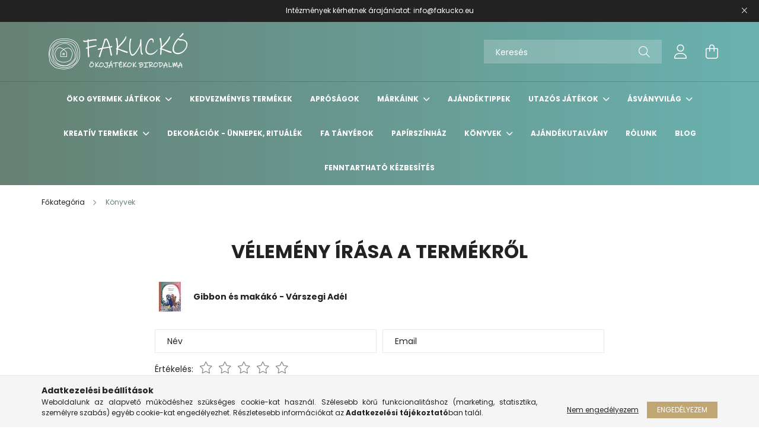

--- FILE ---
content_type: text/html; charset=UTF-8
request_url: https://fakucko.eu/shop_artforum.php?cikk=GIBBON1
body_size: 19440
content:
<!DOCTYPE html>
<html lang="hu">
<head>
    <meta charset="utf-8">
<meta name="description" content="Vélemények a termékről, Gibbon és makákó - Várszegi Adél, Kiváló minőségű, természetes anyagokból készült játékok, waldorf termékek, kézműves termékek a Fakuckó - ban. Csökkentsük ">
<meta name="robots" content="index, follow">
<meta http-equiv="X-UA-Compatible" content="IE=Edge">
<meta property="og:site_name" content="Fakuckó - ökojátékok birodalma | Természetes játékok" />
<meta property="og:title" content="Gibbon és makákó - Várszegi Adél - Vélemények a termékről - Természetes játékok | Fak">
<meta property="og:description" content="Vélemények a termékről, Gibbon és makákó - Várszegi Adél, Kiváló minőségű, természetes anyagokból készült játékok, waldorf termékek, kézműves termékek a Fakuckó - ban. Csökkentsük ">
<meta property="og:type" content="website">
<meta name="facebook-domain-verification" content="8zrze0f9y7c4vpio9u7qcagf3dq0rl">
<meta name="google-site-verification" content="fuza3lYfr8Olq5YNlYrpUkRcUjFmtfDxYY5odSEAaqY">
<meta name="mobile-web-app-capable" content="yes">
<meta name="apple-mobile-web-app-capable" content="yes">
<meta name="MobileOptimized" content="320">
<meta name="HandheldFriendly" content="true">

<title>Gibbon és makákó - Várszegi Adél - Vélemények a termékről - Természetes játékok | Fak</title>


<script>
var service_type="shop";
var shop_url_main="https://fakucko.eu";
var actual_lang="hu";
var money_len="0";
var money_thousend=" ";
var money_dec=",";
var shop_id=54994;
var unas_design_url="https:"+"/"+"/"+"fakucko.eu"+"/"+"!common_design"+"/"+"base"+"/"+"002101"+"/";
var unas_design_code='002101';
var unas_base_design_code='2100';
var unas_design_ver=4;
var unas_design_subver=4;
var unas_shop_url='https://fakucko.eu';
var responsive="yes";
var price_nullcut_disable=1;
var config_plus=new Array();
config_plus['product_tooltip']=1;
config_plus['cart_redirect']=1;
config_plus['money_type']='Ft';
config_plus['money_type_display']='Ft';
var lang_text=new Array();

var UNAS = UNAS || {};
UNAS.shop={"base_url":'https://fakucko.eu',"domain":'fakucko.eu',"username":'fakucko.unas.hu',"id":54994,"lang":'hu',"currency_type":'Ft',"currency_code":'HUF',"currency_rate":'1',"currency_length":0,"base_currency_length":0,"canonical_url":''};
UNAS.design={"code":'002101',"page":'product_reviews'};
UNAS.api_auth="f683f703834e1671e334b939527610dd";
UNAS.customer={"email":'',"id":0,"group_id":0,"without_registration":0};
UNAS.shop["category_id"]="584242";
UNAS.shop["only_private_customer_can_purchase"] = false;
 

UNAS.text = {
    "button_overlay_close": `Bezár`,
    "popup_window": `Felugró ablak`,
    "list": `lista`,
    "updating_in_progress": `frissítés folyamatban`,
    "updated": `frissítve`,
    "is_opened": `megnyitva`,
    "is_closed": `bezárva`,
    "deleted": `törölve`,
    "consent_granted": `hozzájárulás megadva`,
    "consent_rejected": `hozzájárulás elutasítva`,
    "field_is_incorrect": `mező hibás`,
    "error_title": `Hiba!`,
    "product_variants": `termék változatok`,
    "product_added_to_cart": `A termék a kosárba került`,
    "product_added_to_cart_with_qty_problem": `A termékből csak [qty_added_to_cart] [qty_unit] került kosárba`,
    "product_removed_from_cart": `A termék törölve a kosárból`,
    "reg_title_name": `Név`,
    "reg_title_company_name": `Cégnév`,
    "number_of_items_in_cart": `Kosárban lévő tételek száma`,
    "cart_is_empty": `A kosár üres`,
    "cart_updated": `A kosár frissült`
};


UNAS.text["delete_from_compare"]= `Törlés összehasonlításból`;
UNAS.text["comparison"]= `Összehasonlítás`;

UNAS.text["delete_from_favourites"]= `Törlés a kedvencek közül`;
UNAS.text["add_to_favourites"]= `Kedvencekhez`;






window.lazySizesConfig=window.lazySizesConfig || {};
window.lazySizesConfig.loadMode=1;
window.lazySizesConfig.loadHidden=false;

window.dataLayer = window.dataLayer || [];
function gtag(){dataLayer.push(arguments)};
gtag('js', new Date());
</script>

<script src="https://fakucko.eu/!common_packages/jquery/jquery-3.2.1.js?mod_time=1682493234"></script>
<script src="https://fakucko.eu/!common_packages/jquery/plugins/migrate/migrate.js?mod_time=1682493234"></script>
<script src="https://fakucko.eu/!common_packages/jquery/plugins/autocomplete/autocomplete.js?mod_time=1751447087"></script>
<script src="https://fakucko.eu/!common_packages/jquery/plugins/tools/overlay/overlay.js?mod_time=1759905184"></script>
<script src="https://fakucko.eu/!common_packages/jquery/plugins/tools/toolbox/toolbox.expose.js?mod_time=1725518406"></script>
<script src="https://fakucko.eu/!common_packages/jquery/plugins/lazysizes/lazysizes.min.js?mod_time=1682493234"></script>
<script src="https://fakucko.eu/!common_packages/jquery/plugins/lazysizes/plugins/bgset/ls.bgset.min.js?mod_time=1753337301"></script>
<script src="https://fakucko.eu/!common_packages/jquery/own/shop_common/exploded/common.js?mod_time=1764831093"></script>
<script src="https://fakucko.eu/!common_packages/jquery/own/shop_common/exploded/common_overlay.js?mod_time=1759905184"></script>
<script src="https://fakucko.eu/!common_packages/jquery/own/shop_common/exploded/common_shop_popup.js?mod_time=1759905184"></script>
<script src="https://fakucko.eu/!common_packages/jquery/own/shop_common/exploded/page_product_reviews.js?mod_time=1751447087"></script>
<script src="https://fakucko.eu/!common_packages/jquery/own/shop_common/exploded/function_favourites.js?mod_time=1725525526"></script>
<script src="https://fakucko.eu/!common_packages/jquery/own/shop_common/exploded/function_compare.js?mod_time=1751447087"></script>
<script src="https://fakucko.eu/!common_packages/jquery/own/shop_common/exploded/function_recommend.js?mod_time=1751447087"></script>
<script src="https://fakucko.eu/!common_packages/jquery/own/shop_common/exploded/function_product_print.js?mod_time=1725525526"></script>
<script src="https://fakucko.eu/!common_packages/jquery/plugins/hoverintent/hoverintent.js?mod_time=1682493234"></script>
<script src="https://fakucko.eu/!common_packages/jquery/own/shop_tooltip/shop_tooltip.js?mod_time=1759905184"></script>
<script src="https://fakucko.eu/!common_packages/jquery/plugins/responsive_menu/responsive_menu-unas.js?mod_time=1682493234"></script>
<script src="https://fakucko.eu/!common_design/base/002100/main.js?mod_time=1759905184"></script>
<script src="https://fakucko.eu/!common_packages/jquery/plugins/flickity/v3/flickity.pkgd.min.js?mod_time=1759905184"></script>
<script src="https://fakucko.eu/!common_packages/jquery/plugins/toastr/toastr.min.js?mod_time=1682493234"></script>
<script src="https://fakucko.eu/!common_packages/jquery/plugins/tippy/popper-2.4.4.min.js?mod_time=1682493234"></script>
<script src="https://fakucko.eu/!common_packages/jquery/plugins/tippy/tippy-bundle.umd.min.js?mod_time=1682493234"></script>

<link href="https://fakucko.eu/temp/shop_54994_91d19c83381af2db67aaae8ee68d0ef3.css?mod_time=1768306909" rel="stylesheet" type="text/css">

<link href="https://fakucko.eu/shop_ordered/54994/design_pic/favicon.ico" rel="shortcut icon">
<script>
        var google_consent=1;
    
        gtag('consent', 'default', {
           'ad_storage': 'denied',
           'ad_user_data': 'denied',
           'ad_personalization': 'denied',
           'analytics_storage': 'denied',
           'functionality_storage': 'denied',
           'personalization_storage': 'denied',
           'security_storage': 'granted'
        });

    
        gtag('consent', 'update', {
           'ad_storage': 'denied',
           'ad_user_data': 'denied',
           'ad_personalization': 'denied',
           'analytics_storage': 'denied',
           'functionality_storage': 'denied',
           'personalization_storage': 'denied',
           'security_storage': 'granted'
        });

        </script>
    <script async src="https://www.googletagmanager.com/gtag/js?id=UA-212326854-1"></script>    <script>
    gtag('config', 'UA-212326854-1');

        </script>
        <script>
    var google_analytics=1;

       </script>
           <script>
        gtag('config', 'AW-339227350');
                </script>
            <script>
        var google_ads=1;

                gtag('event','remarketing', {
            'ecomm_pagetype': 'other'        });
            </script>
    
    <script>
    var facebook_pixel=1;
    /* <![CDATA[ */
        !function(f,b,e,v,n,t,s){if(f.fbq)return;n=f.fbq=function(){n.callMethod?
            n.callMethod.apply(n,arguments):n.queue.push(arguments)};if(!f._fbq)f._fbq=n;
            n.push=n;n.loaded=!0;n.version='2.0';n.queue=[];t=b.createElement(e);t.async=!0;
            t.src=v;s=b.getElementsByTagName(e)[0];s.parentNode.insertBefore(t,s)}(window,
                document,'script','//connect.facebook.net/en_US/fbevents.js');

        fbq('init', '198633818774471');
                fbq('track', 'PageView', {}, {eventID:'PageView.aWcrWt12kAsFiF27UHnLewAAJbM'});
        
        $(document).ready(function() {
            $(document).on("addToCart", function(event, product_array){
                facebook_event('AddToCart',{
					content_name: product_array.name,
					content_category: product_array.category,
					content_ids: [product_array.sku],
					contents: [{'id': product_array.sku, 'quantity': product_array.qty}],
					content_type: 'product',
					value: product_array.price,
					currency: 'HUF'
				}, {eventID:'AddToCart.' + product_array.event_id});
            });

            $(document).on("addToFavourites", function(event, product_array){
                facebook_event('AddToWishlist', {
                    content_ids: [product_array.sku],
                    content_type: 'product'
                }, {eventID:'AddToFavourites.' + product_array.event_id});
            });
        });

    /* ]]> */
    </script>
<script>
(function(i,s,o,g,r,a,m){i['BarionAnalyticsObject']=r;i[r]=i[r]||function(){
    (i[r].q=i[r].q||[]).push(arguments)},i[r].l=1*new Date();a=s.createElement(o),
    m=s.getElementsByTagName(o)[0];a.async=1;a.src=g;m.parentNode.insertBefore(a,m)
})(window, document, 'script', 'https://pixel.barion.com/bp.js', 'bp');
                    
bp('init', 'addBarionPixelId', 'BP-T3W94KC2Rc-C0');
</script>
<noscript><img height='1' width='1' style='display:none' alt='' src='https://pixel.barion.com/a.gif?__ba_pixel_id=BP-T3W94KC2Rc-C0&ev=contentView&noscript=1'/></noscript>
<script>
$(document).ready(function () {
     UNAS.onGrantConsent(function(){
         bp('consent', 'grantConsent');
     });
     
     UNAS.onRejectConsent(function(){
         bp('consent', 'rejectConsent');
     });

     var contentViewProperties = {
         'name': $('title').html(),
         'contentType': 'Page',
         'id': 'https://fakucko.eu/shop_artforum.php',
     }
     bp('track', 'contentView', contentViewProperties);

     UNAS.onAddToCart(function(event,params){
         var variant = '';
         if (typeof params.variant_list1!=='undefined') variant+=params.variant_list1;
         if (typeof params.variant_list2!=='undefined') variant+='|'+params.variant_list2;
         if (typeof params.variant_list3!=='undefined') variant+='|'+params.variant_list3;
         var addToCartProperties = {
             'contentType': 'Product',
             'currency': 'HUF',
             'id': params.sku,
             'name': params.name,
             'quantity': parseFloat(params.qty_add),
             'totalItemPrice': params.qty*params.price,
             'unit': params.unit,
             'unitPrice': parseFloat(params.price),
             'category': params.category,
             'variant': variant
         };
         bp('track', 'addToCart', addToCartProperties);
     });

     UNAS.onClickProduct(function(event,params){
         UNAS.getProduct(function(result) {
             if (result.name!=undefined) {
                 var clickProductProperties  = {
                     'contentType': 'Product',
                     'currency': 'HUF',
                     'id': params.sku,
                     'name': result.name,
                     'unit': result.unit,
                     'unitPrice': parseFloat(result.unit_price),
                     'quantity': 1
                 }
                 bp('track', 'clickProduct', clickProductProperties );
             }
         },params);
     });

UNAS.onRemoveFromCart(function(event,params){
     bp('track', 'removeFromCart', {
         'contentType': 'Product',
         'currency': 'HUF',
         'id': params.sku,
         'name': params.name,
         'quantity': params.qty,
         'totalItemPrice': params.price * params.qty,
         'unit': params.unit,
         'unitPrice': parseFloat(params.price),
         'list': 'BasketPage'
     });
});

});
</script><script id='recaptchaScript' src='https://www.google.com/recaptcha/api.js' async defer></script>


    <meta content="width=device-width, initial-scale=1.0" name="viewport" />
    <link rel="preconnect" href="https://fonts.gstatic.com">
    <link rel="preload" href="https://fonts.googleapis.com/css2?family=Poppins:wght@400;700&display=swap" as="style" />
    <link rel="stylesheet" href="https://fonts.googleapis.com/css2?family=Poppins:wght@400;700&display=swap" media="print" onload="this.media='all'">
    <noscript>
        <link rel="stylesheet" href="https://fonts.googleapis.com/css2?family=Poppins:wght@400;700&display=swap" />
    </noscript>
    
    
    
    
    

    
    
    
            
        
        
        
        
        
    
    
</head>




<body class='design_ver4 design_subver1 design_subver2 design_subver3 design_subver4' id="ud_shop_artforum">
<div id="image_to_cart" style="display:none; position:absolute; z-index:100000;"></div>
<div class="overlay_common overlay_warning" id="overlay_cart_add"></div>
<script>$(document).ready(function(){ overlay_init("cart_add",{"onBeforeLoad":false}); });</script>
<div id="overlay_login_outer"></div>	
	<script>
	$(document).ready(function(){
	    var login_redir_init="";

		$("#overlay_login_outer").overlay({
			onBeforeLoad: function() {
                var login_redir_temp=login_redir_init;
                if (login_redir_act!="") {
                    login_redir_temp=login_redir_act;
                    login_redir_act="";
                }

									$.ajax({
						type: "GET",
						async: true,
						url: "https://fakucko.eu/shop_ajax/ajax_popup_login.php",
						data: {
							shop_id:"54994",
							lang_master:"hu",
                            login_redir:login_redir_temp,
							explicit:"ok",
							get_ajax:"1"
						},
						success: function(data){
							$("#overlay_login_outer").html(data);
							if (unas_design_ver >= 5) $("#overlay_login_outer").modal('show');
							$('#overlay_login1 input[name=shop_pass_login]').keypress(function(e) {
								var code = e.keyCode ? e.keyCode : e.which;
								if(code.toString() == 13) {		
									document.form_login_overlay.submit();		
								}	
							});	
						}
					});
								},
			top: 50,
			mask: {
	color: "#000000",
	loadSpeed: 200,
	maskId: "exposeMaskOverlay",
	opacity: 0.7
},
			closeOnClick: (config_plus['overlay_close_on_click_forced'] === 1),
			onClose: function(event, overlayIndex) {
				$("#login_redir").val("");
			},
			load: false
		});
		
			});
	function overlay_login() {
		$(document).ready(function(){
			$("#overlay_login_outer").overlay().load();
		});
	}
	function overlay_login_remind() {
        if (unas_design_ver >= 5) {
            $("#overlay_remind").overlay().load();
        } else {
            $(document).ready(function () {
                $("#overlay_login_outer").overlay().close();
                setTimeout('$("#overlay_remind").overlay().load();', 250);
            });
        }
	}

    var login_redir_act="";
    function overlay_login_redir(redir) {
        login_redir_act=redir;
        $("#overlay_login_outer").overlay().load();
    }
	</script>  
	<div class="overlay_common overlay_info" id="overlay_remind"></div>
<script>$(document).ready(function(){ overlay_init("remind",[]); });</script>

	<script>
    	function overlay_login_error_remind() {
		$(document).ready(function(){
			load_login=0;
			$("#overlay_error").overlay().close();
			setTimeout('$("#overlay_remind").overlay().load();', 250);	
		});
	}
	</script>  
	<div class="overlay_common overlay_info" id="overlay_newsletter"></div>
<script>$(document).ready(function(){ overlay_init("newsletter",[]); });</script>

<script>
function overlay_newsletter() {
    $(document).ready(function(){
        $("#overlay_newsletter").overlay().load();
    });
}
</script>
<div class="overlay_common overlay_error" id="overlay_script"></div>
<script>$(document).ready(function(){ overlay_init("script",[]); });</script>
    <script>
    $(document).ready(function() {
        $.ajax({
            type: "GET",
            url: "https://fakucko.eu/shop_ajax/ajax_stat.php",
            data: {master_shop_id:"54994",get_ajax:"1"}
        });
    });
    </script>
    

<div id="container" class="no-slideshow  page_shop_artforum filter-not-exists">
            <header class="header position-relative">
                        <div class="js-element nanobar js-nanobar" data-element-name="header_text_section_1">
            <div class="header_text_section_1 nanobar__inner text-center">
                                    <p style="text-align: center;">Intézmények kérhetnek árajánlatot: info@fakucko.eu</p>
                                <button type="button" class="btn nanobar__btn-close" onclick="closeNanobar(this,'header_text_section_1_hide','session');" aria-label="Bezár" title="Bezár">
                    <span class="icon--close"></span>
                </button>
            </div>
        </div>
    
            <div class="header-inner">
                <div class="header-container container">
                    <div class="row gutters-5 flex-nowrap justify-content-center align-items-center">
                            <div id="header_logo_img" class="js-element logo col-auto flex-shrink-1 order-2 order-xl-1" data-element-name="header_logo">
        <div class="header_logo-img-container">
            <div class="header_logo-img-wrapper">
                                                            <a href="https://fakucko.eu/">                        <picture>
                                                                                    <img                                  width="256" height="80"
                                                                  src="https://fakucko.eu/!common_design/custom/fakucko.unas.hu/element/layout_hu_header_logo-300x80_1_default.png?time=1621935062"
                                 srcset="https://fakucko.eu/!common_design/custom/fakucko.unas.hu/element/layout_hu_header_logo-300x80_1_default.png?time=1621935062 1x, https://fakucko.eu/!common_design/custom/fakucko.unas.hu/element/layout_hu_header_logo-300x80_1_default_retina.png?time=1621935062 2x"
                                 alt="Fakuckó - ökojátékok birodalma | Természetes játékok"/>
                        </picture>
                        </a>                                                </div>
        </div>
    </div>


                        <div class="header__left col-auto col-xl order-1 order-xl-2">
                            <div class="d-flex align-items-center justify-content-center">
                                <button type="button" class="hamburger__btn js-hamburger-btn dropdown--btn d-xl-none" id="hamburger__btn" aria-label="hamburger button" data-btn-for=".hamburger__dropdown">
                                    <span class="hamburger__btn-icon icon--hamburger"></span>
                                </button>
                                
                            </div>
                        </div>

                        <div class="header__right col col-xl-auto order-3 py-3 py-lg-5">
                            <div class="d-flex align-items-center justify-content-end">
                                
                                
                                <div class="search-open-btn d-block d-lg-none icon--search text-center" onclick="toggleSearch();"></div>
                                <div class="search__container">
                                    <div class="search-box position-relative ml-auto container px-0 browser-is-chrome" id="box_search_content">
    <form name="form_include_search" id="form_include_search" action="https://fakucko.eu/shop_search.php" method="get">
        <div class="box-search-group mb-0">
            <input data-stay-visible-breakpoint="992" name="search" id="box_search_input" value=""
                   aria-label="Keresés" pattern=".{3,100}" title="Hosszabb kereső kifejezést írjon be!" placeholder="Keresés"
                   type="text" maxlength="100" class="ac_input form-control js-search-input" autocomplete="off" required            >
            <div class="search-box__search-btn-outer input-group-append" title="Keresés">
                <button class="search-btn" aria-label="Keresés">
                    <span class="search-btn-icon icon--search"></span>
                </button>
            </div>
            <div class="search__loading">
                <div class="loading-spinner--small"></div>
            </div>
        </div>
        <div class="search-box__mask"></div>
    </form>
    <div class="ac_results"></div>
</div>
<script>
    $(document).ready(function(){
        $(document).on('smartSearchInputLoseFocus', function(){
            if ($('.js-search-smart-autocomplete').length>0) {
                setTimeout(function(){
                    let height = $(window).height() - ($('.js-search-smart-autocomplete').offset().top - $(window).scrollTop()) - 20;
                    $('.search-smart-autocomplete').css('max-height', height + 'px');
                }, 300);
            }
        });
    });
</script>



                                </div>
                                <div class="profil__container">
                                                <div class="profile">
            <button type="button" class="profile__btn js-profile-btn dropdown--btn" id="profile__btn" data-orders="https://fakucko.eu/shop_order_track.php" aria-label="profile button" data-btn-for=".profile__dropdown">
                <span class="profile__btn-icon icon--head"></span>
            </button>
        </div>
    
                                </div>
                                <div class="cart-box__container pr-3 pr-xl-0">
                                    <button class="cart-box__btn dropdown--btn" aria-label="cart button" type="button" data-btn-for=".cart-box__dropdown">
                                        <span class="cart-box__btn-icon icon--cart">
                                                <span id='box_cart_content' class='cart-box'>            </span>
                                        </span>
                                    </button>
                                </div>
                            </div>
                        </div>
                    </div>
                </div>
            </div>
                            <div class="header-menus d-none d-xl-block">
                    <div class="container text-center position-relative">
                        <ul class="main-menus d-none d-lg-flex justify-content-center text-left js-main-menus-content cat-menus level-0 plus-menus level-0" data-level="0">
                                <li class='cat-menu  has-child js-cat-menu-100002' data-id="100002">

        <span class="cat-menu__name font-weight-bold">
                            <a class='cat-menu__link font-weight-bold' href='https://fakucko.eu/oko_gyermek_jatekok' >
                            Öko gyermek játékok            </a>
        </span>

        			    <div class="cat-menu__sublist js-sublist level-1 ">
        <div class="sublist-inner js-sublist-inner ps__child--consume">
            <div class="cat-menu__sublist-inner d-flex">
                <div class="flex-grow-1">
                    <ul class="cat-menus level-1 row" data-level="cat-level-1">
                                                    <li class="col-2 mb-5 cat-menu js-cat-menu-928158" data-id="928158">
                                <span class="cat-menu__name text-uppercase font-weight-bold" >
                                    <a class="cat-menu__link" href="https://fakucko.eu/osszes_termeszetes_jatek" >
                                    Összes természetes játék
                                                                            </a>
                                </span>
                                                            </li>
                                                    <li class="col-2 mb-5 cat-menu has-child js-cat-menu-467798" data-id="467798">
                                <span class="cat-menu__name text-uppercase font-weight-bold" >
                                    <a class="cat-menu__link" href="https://fakucko.eu/oko-jatekok/Selyemjatekok-Sarahs-Silks" >
                                    Selyemjátékok - Sarah&#039;s Silks
                                                                            </a>
                                </span>
                                                                        <div class="cat-menu__list level-2">
        <ul class="cat-menus level-2" data-level="cat-level-2">
                            <li class="cat-menu js-cat-menu-920276" data-id="920276">
                    <span class="cat-menu__name" >
                        <a class="cat-menu__link" href="https://fakucko.eu/Selyemkendok" >                        Selyemkendők
                                                    </a>                    </span>
                                    </li>
                            <li class="cat-menu js-cat-menu-259137" data-id="259137">
                    <span class="cat-menu__name" >
                        <a class="cat-menu__link" href="https://fakucko.eu/selyemjatekok/Jatszoselymek" >                        Tematikus játszóselymek 
                                                    </a>                    </span>
                                    </li>
                            <li class="cat-menu js-cat-menu-469436" data-id="469436">
                    <span class="cat-menu__name" >
                        <a class="cat-menu__link" href="https://fakucko.eu/selyemjatekok/Beoltozos-selyemjatekok" >                        Beöltözős selyemjátékok 
                                                    </a>                    </span>
                                    </li>
                            <li class="cat-menu js-cat-menu-211250" data-id="211250">
                    <span class="cat-menu__name" >
                        <a class="cat-menu__link" href="https://fakucko.eu/selyemjatekok/Mozgasos-selymjatekok" >                        Mozgásos selymjátékok
                                                    </a>                    </span>
                                    </li>
                            <li class="cat-menu js-cat-menu-245265" data-id="245265">
                    <span class="cat-menu__name" >
                        <a class="cat-menu__link" href="https://fakucko.eu/selyemjatekok/Varazspalca-selyemszalaggal" >                        Varázspálca selyemszalaggal
                                                    </a>                    </span>
                                    </li>
                            <li class="cat-menu js-cat-menu-895532" data-id="895532">
                    <span class="cat-menu__name" >
                        <a class="cat-menu__link" href="https://fakucko.eu/Selyemjatekok/Baba-selyemjatekok" >                        Baba selyemjátékok
                                                    </a>                    </span>
                                    </li>
                                </ul>
    </div>


                                                            </li>
                                                    <li class="col-2 mb-5 cat-menu js-cat-menu-647493" data-id="647493">
                                <span class="cat-menu__name text-uppercase font-weight-bold" >
                                    <a class="cat-menu__link" href="https://fakucko.eu/oko_gyermek_jateklok/szivarvanyok" >
                                    Szivárványok
                                                                            </a>
                                </span>
                                                            </li>
                                                    <li class="col-2 mb-5 cat-menu js-cat-menu-499514" data-id="499514">
                                <span class="cat-menu__name text-uppercase font-weight-bold" >
                                    <a class="cat-menu__link" href="https://fakucko.eu/oko_gyermek_jatekok/szabadteri_jatekok" >
                                    Szabadtéri és mozgásos játékok
                                                                            </a>
                                </span>
                                                            </li>
                                                    <li class="col-2 mb-5 cat-menu has-child js-cat-menu-479201" data-id="479201">
                                <span class="cat-menu__name text-uppercase font-weight-bold" >
                                    <a class="cat-menu__link" href="https://fakucko.eu/oko_gyermek_jatekok/Epito-jatek" >
                                    Fejlesztő játékok
                                                                            </a>
                                </span>
                                                                        <div class="cat-menu__list level-2">
        <ul class="cat-menus level-2" data-level="cat-level-2">
                            <li class="cat-menu js-cat-menu-871064" data-id="871064">
                    <span class="cat-menu__name" >
                        <a class="cat-menu__link" href="https://fakucko.eu/fejleszto-jatekok/Fuzos-jatekok" >                        Fűzős játékok
                                                    </a>                    </span>
                                    </li>
                            <li class="cat-menu js-cat-menu-373308" data-id="373308">
                    <span class="cat-menu__name" >
                        <a class="cat-menu__link" href="https://fakucko.eu/fejleszto-jatekok/Finommotorika-es-kezugyesseg-fejlesztese" >                        Finommotorika és kézügyesség fejlesztése
                                                    </a>                    </span>
                                    </li>
                            <li class="cat-menu js-cat-menu-412682" data-id="412682">
                    <span class="cat-menu__name" >
                        <a class="cat-menu__link" href="https://fakucko.eu/fejleszto-jatekok/Nagymozgas-es-egyensuly-fejlesztese" >                        Nagymozgás és egyensúly fejlesztése
                                                    </a>                    </span>
                                    </li>
                            <li class="cat-menu js-cat-menu-987479" data-id="987479">
                    <span class="cat-menu__name" >
                        <a class="cat-menu__link" href="https://fakucko.eu/fejleszto-jatekok/Terbeli-tajekozodas-es-vizualis-eszleles" >                        Térbeli tájékozódás és vizuális észlelés
                                                    </a>                    </span>
                                    </li>
                            <li class="cat-menu js-cat-menu-289969" data-id="289969">
                    <span class="cat-menu__name" >
                        <a class="cat-menu__link" href="https://fakucko.eu/fejleszto-jatekok/Logika-es-problemamegoldas" >                        Logika és problémamegoldás
                                                    </a>                    </span>
                                    </li>
                            <li class="cat-menu js-cat-menu-692951" data-id="692951">
                    <span class="cat-menu__name" >
                        <a class="cat-menu__link" href="https://fakucko.eu/oko_gyermek_jatekok/szerepjatekok" >                        Szerepjátékok
                                                    </a>                    </span>
                                    </li>
                            <li class="cat-menu js-cat-menu-114210" data-id="114210">
                    <span class="cat-menu__name" >
                        <a class="cat-menu__link" href="https://fakucko.eu/oko_gyermek_jatekok/epito_jatek/epito_jatek" >                        Építő játékok
                                                    </a>                    </span>
                                    </li>
                                        <li class="cat-menu">
                    <a class="cat-menu__link cat-menu__all-cat font-s icon--a-chevron-right" href="https://fakucko.eu/oko_gyermek_jatekok/Epito-jatek">További kategóriák</a>
                </li>
                    </ul>
    </div>


                                                            </li>
                                                    <li class="col-2 mb-5 cat-menu has-child js-cat-menu-735171" data-id="735171">
                                <span class="cat-menu__name text-uppercase font-weight-bold" >
                                    <a class="cat-menu__link" href="https://fakucko.eu/oko_gyermek_jatekok/waldorf_termekek" >
                                    Waldorf termékek
                                                                            </a>
                                </span>
                                                                        <div class="cat-menu__list level-2">
        <ul class="cat-menus level-2" data-level="cat-level-2">
                            <li class="cat-menu js-cat-menu-647980" data-id="647980">
                    <span class="cat-menu__name" >
                        <a class="cat-menu__link" href="https://fakucko.eu/waldorf_termekek/alkotas" >                        Alkotás
                                                    </a>                    </span>
                                    </li>
                            <li class="cat-menu js-cat-menu-888244" data-id="888244">
                    <span class="cat-menu__name" >
                        <a class="cat-menu__link" href="https://fakucko.eu/waldorf_termekek/waldorf_tipusu_jatekok" >                        Waldorf típusú játékok
                                                    </a>                    </span>
                                    </li>
                                </ul>
    </div>


                                                            </li>
                                                    <li class="col-2 mb-5 cat-menu js-cat-menu-179405" data-id="179405">
                                <span class="cat-menu__name text-uppercase font-weight-bold" >
                                    <a class="cat-menu__link" href="https://fakucko.eu/oko_gyermekjatek/fa_tarsasjatekok" >
                                    Társasjátékok
                                                                            </a>
                                </span>
                                                            </li>
                                                    <li class="col-2 mb-5 cat-menu has-child js-cat-menu-100009" data-id="100009">
                                <span class="cat-menu__name text-uppercase font-weight-bold" >
                                    <a class="cat-menu__link" href="https://fakucko.eu/oko_gyermek_jatekok/oko_baba" >
                                    Öko baba játékok
                                                                            </a>
                                </span>
                                                                        <div class="cat-menu__list level-2">
        <ul class="cat-menus level-2" data-level="cat-level-2">
                            <li class="cat-menu js-cat-menu-468209" data-id="468209">
                    <span class="cat-menu__name" >
                        <a class="cat-menu__link" href="https://fakucko.eu/oko_gyermek_jatekok/oko_baba/fa_jarmuvek" >                        Fa járművek 
                                                    </a>                    </span>
                                    </li>
                            <li class="cat-menu js-cat-menu-885688" data-id="885688">
                    <span class="cat-menu__name" >
                        <a class="cat-menu__link" href="https://fakucko.eu/oko_gyermek_jatekok/oko_baba/fa_allatok" >                        Fa állatok
                                                    </a>                    </span>
                                    </li>
                            <li class="cat-menu js-cat-menu-251860" data-id="251860">
                    <span class="cat-menu__name" >
                        <a class="cat-menu__link" href="https://fakucko.eu/oko_gyermek_jatekok/oko_baba/baba_ragokak" >                        Baba rágókák, csörgők
                                                    </a>                    </span>
                                    </li>
                            <li class="cat-menu js-cat-menu-754954" data-id="754954">
                    <span class="cat-menu__name" >
                        <a class="cat-menu__link" href="https://fakucko.eu/Jatekok-totyogoknak" >                        Játékok totyogóknak
                                                    </a>                    </span>
                                    </li>
                                </ul>
    </div>


                                                            </li>
                                                    <li class="col-2 mb-5 cat-menu has-child js-cat-menu-173167" data-id="173167">
                                <span class="cat-menu__name text-uppercase font-weight-bold" >
                                    <a class="cat-menu__link" href="https://fakucko.eu/oko_gyermek_jatekok/kezmuves_magyar_termekek" >
                                    Kézműves magyar termékek
                                                                            </a>
                                </span>
                                                                        <div class="cat-menu__list level-2">
        <ul class="cat-menus level-2" data-level="cat-level-2">
                            <li class="cat-menu js-cat-menu-851946" data-id="851946">
                    <span class="cat-menu__name" >
                        <a class="cat-menu__link" href="https://fakucko.eu/oko_gyermek_jatekok/kezmuves_magyar_termekek/dekoracio" >                        Dekorációk
                                                    </a>                    </span>
                                    </li>
                            <li class="cat-menu js-cat-menu-873788" data-id="873788">
                    <span class="cat-menu__name" >
                        <a class="cat-menu__link" href="https://fakucko.eu/oko_gyermek_jatekok/kezmuves_magyar_termekek/jatekok" >                        Kézműves játékok 
                                                    </a>                    </span>
                                    </li>
                                </ul>
    </div>


                                                            </li>
                                            </ul>
                </div>
                            </div>
        </div>
    </div>


            </li>
    <li class='cat-menu  js-cat-menu-216180' data-id="216180">

        <span class="cat-menu__name font-weight-bold">
                            <a class='cat-menu__link font-weight-bold' href='https://fakucko.eu/kedvezmenyes_termekek' >
                            Kedvezményes termékek            </a>
        </span>

            </li>
    <li class='cat-menu  js-cat-menu-606499' data-id="606499">

        <span class="cat-menu__name font-weight-bold">
                            <a class='cat-menu__link font-weight-bold' href='https://fakucko.eu/adventi_naptar/Aprosagok' >
                            Apróságok            </a>
        </span>

            </li>
    <li class='cat-menu  has-child js-cat-menu-533559' data-id="533559">

        <span class="cat-menu__name font-weight-bold">
                            <a class='cat-menu__link font-weight-bold' href='https://fakucko.eu/Markaink' >
                            Márkáink            </a>
        </span>

        			    <div class="cat-menu__sublist js-sublist level-1 ">
        <div class="sublist-inner js-sublist-inner ps__child--consume">
            <div class="cat-menu__sublist-inner d-flex">
                <div class="flex-grow-1">
                    <ul class="cat-menus level-1 row" data-level="cat-level-1">
                                                    <li class="col-2 mb-5 cat-menu has-child js-cat-menu-971261" data-id="971261">
                                <span class="cat-menu__name text-uppercase font-weight-bold" >
                                    <a class="cat-menu__link" href="https://fakucko.eu/Grimms" >
                                    Grimms
                                                                            </a>
                                </span>
                                                                        <div class="cat-menu__list level-2">
        <ul class="cat-menus level-2" data-level="cat-level-2">
                            <li class="cat-menu js-cat-menu-261165" data-id="261165">
                    <span class="cat-menu__name" >
                        <a class="cat-menu__link" href="https://fakucko.eu/Szivarvanyok-es-szivarvany-kiegeszitok" >                        Szivárványok és szivárvány kiegészítők
                                                    </a>                    </span>
                                    </li>
                            <li class="cat-menu js-cat-menu-386588" data-id="386588">
                    <span class="cat-menu__name" >
                        <a class="cat-menu__link" href="https://fakucko.eu/Grimms/Dekoraciok-unnepek" >                        Dekorációk - ünnepek, rituálék
                                                    </a>                    </span>
                                    </li>
                            <li class="cat-menu js-cat-menu-115252" data-id="115252">
                    <span class="cat-menu__name" >
                        <a class="cat-menu__link" href="https://fakucko.eu/Epitojatekok" >                        Építőjátékok
                                                    </a>                    </span>
                                    </li>
                            <li class="cat-menu js-cat-menu-113297" data-id="113297">
                    <span class="cat-menu__name" >
                        <a class="cat-menu__link" href="https://fakucko.eu/grimms/Baba-jatekok" >                        Baba játékok
                                                    </a>                    </span>
                                    </li>
                            <li class="cat-menu js-cat-menu-632019" data-id="632019">
                    <span class="cat-menu__name" >
                        <a class="cat-menu__link" href="https://fakucko.eu/Oktato-jatekok" >                        Oktató játékok
                                                    </a>                    </span>
                                    </li>
                                </ul>
    </div>


                                                            </li>
                                                    <li class="col-2 mb-5 cat-menu js-cat-menu-542561" data-id="542561">
                                <span class="cat-menu__name text-uppercase font-weight-bold" >
                                    <a class="cat-menu__link" href="https://fakucko.eu/Sarahs-Silks" >
                                    Sarah&#039;s Silks
                                                                            </a>
                                </span>
                                                            </li>
                                                    <li class="col-2 mb-5 cat-menu js-cat-menu-939781" data-id="939781">
                                <span class="cat-menu__name text-uppercase font-weight-bold" >
                                    <a class="cat-menu__link" href="https://fakucko.eu/Fakucko-termekek" >
                                    Fakuckó termékek
                                                                            </a>
                                </span>
                                                            </li>
                                                    <li class="col-2 mb-5 cat-menu js-cat-menu-594273" data-id="594273">
                                <span class="cat-menu__name text-uppercase font-weight-bold" >
                                    <a class="cat-menu__link" href="https://fakucko.eu/Auzou" >
                                    Auzou
                                                                            </a>
                                </span>
                                                            </li>
                                                    <li class="col-2 mb-5 cat-menu js-cat-menu-245853" data-id="245853">
                                <span class="cat-menu__name text-uppercase font-weight-bold" >
                                    <a class="cat-menu__link" href="https://fakucko.eu/Avenir" >
                                    Avenir
                                                                            </a>
                                </span>
                                                            </li>
                                                    <li class="col-2 mb-5 cat-menu js-cat-menu-156750" data-id="156750">
                                <span class="cat-menu__name text-uppercase font-weight-bold" >
                                    <a class="cat-menu__link" href="https://fakucko.eu/Borbolya" >
                                    Borbolya
                                                                            </a>
                                </span>
                                                            </li>
                                                    <li class="col-2 mb-5 cat-menu js-cat-menu-584542" data-id="584542">
                                <span class="cat-menu__name text-uppercase font-weight-bold" >
                                    <a class="cat-menu__link" href="https://fakucko.eu/Buki" >
                                    Buki
                                                                            </a>
                                </span>
                                                            </li>
                                                    <li class="col-2 mb-5 cat-menu js-cat-menu-217930" data-id="217930">
                                <span class="cat-menu__name text-uppercase font-weight-bold" >
                                    <a class="cat-menu__link" href="https://fakucko.eu/markaink/Brainbox" >
                                    Brainbox
                                                                            </a>
                                </span>
                                                            </li>
                                                    <li class="col-2 mb-5 cat-menu js-cat-menu-900658" data-id="900658">
                                <span class="cat-menu__name text-uppercase font-weight-bold" >
                                    <a class="cat-menu__link" href="https://fakucko.eu/Crealing" >
                                    Crealign
                                                                            </a>
                                </span>
                                                            </li>
                                                    <li class="col-2 mb-5 cat-menu js-cat-menu-632760" data-id="632760">
                                <span class="cat-menu__name text-uppercase font-weight-bold" >
                                    <a class="cat-menu__link" href="https://fakucko.eu/oko_gyermek_jatekok/parafa_jatekok" >
                                    ELOU Parafa játékok
                                                                            </a>
                                </span>
                                                            </li>
                                                    <li class="col-2 mb-5 cat-menu js-cat-menu-359293" data-id="359293">
                                <span class="cat-menu__name text-uppercase font-weight-bold" >
                                    <a class="cat-menu__link" href="https://fakucko.eu/EverEarth" >
                                    EverEarth
                                                                            </a>
                                </span>
                                                            </li>
                                                    <li class="col-2 mb-5 cat-menu js-cat-menu-296832" data-id="296832">
                                <span class="cat-menu__name text-uppercase font-weight-bold" >
                                    <a class="cat-menu__link" href="https://fakucko.eu/Haku-Yoka-mehviasz-kretak" >
                                    Haku Yoka méhviasz kréták
                                                                            </a>
                                </span>
                                                            </li>
                                                    <li class="col-2 mb-5 cat-menu js-cat-menu-776242" data-id="776242">
                                <span class="cat-menu__name text-uppercase font-weight-bold" >
                                    <a class="cat-menu__link" href="https://fakucko.eu/Hoppa" >
                                    Hoppa
                                                                            </a>
                                </span>
                                                            </li>
                                                    <li class="col-2 mb-5 cat-menu js-cat-menu-728968" data-id="728968">
                                <span class="cat-menu__name text-uppercase font-weight-bold" >
                                    <a class="cat-menu__link" href="https://fakucko.eu/Goki" >
                                    Goki
                                                                            </a>
                                </span>
                                                            </li>
                                                    <li class="col-2 mb-5 cat-menu js-cat-menu-488291" data-id="488291">
                                <span class="cat-menu__name text-uppercase font-weight-bold" >
                                    <a class="cat-menu__link" href="https://fakucko.eu/Grafix-CraftArt" >
                                    Grafix -  CraftArt
                                                                            </a>
                                </span>
                                                            </li>
                                                    <li class="col-2 mb-5 cat-menu js-cat-menu-608710" data-id="608710">
                                <span class="cat-menu__name text-uppercase font-weight-bold" >
                                    <a class="cat-menu__link" href="https://fakucko.eu/JABADABADO" >
                                    JABADABADO
                                                                            </a>
                                </span>
                                                            </li>
                                                    <li class="col-2 mb-5 cat-menu js-cat-menu-986308" data-id="986308">
                                <span class="cat-menu__name text-uppercase font-weight-bold" >
                                    <a class="cat-menu__link" href="https://fakucko.eu/Korvonal-kartyajatekok" >
                                    Körvonal - kártyajátékok
                                                                            </a>
                                </span>
                                                            </li>
                                                    <li class="col-2 mb-5 cat-menu js-cat-menu-990174" data-id="990174">
                                <span class="cat-menu__name text-uppercase font-weight-bold" >
                                    <a class="cat-menu__link" href="https://fakucko.eu/marka/Lamy-iroszerek" >
                                    Lamy írószerek
                                                                            </a>
                                </span>
                                                            </li>
                                                    <li class="col-2 mb-5 cat-menu js-cat-menu-411071" data-id="411071">
                                <span class="cat-menu__name text-uppercase font-weight-bold" >
                                    <a class="cat-menu__link" href="https://fakucko.eu/Logi-Var" >
                                    Logi-Vár
                                                                            </a>
                                </span>
                                                            </li>
                                                    <li class="col-2 mb-5 cat-menu js-cat-menu-736981" data-id="736981">
                                <span class="cat-menu__name text-uppercase font-weight-bold" >
                                    <a class="cat-menu__link" href="https://fakucko.eu/Lyra" >
                                    Lyra
                                                                            </a>
                                </span>
                                                            </li>
                                                    <li class="col-2 mb-5 cat-menu js-cat-menu-768336" data-id="768336">
                                <span class="cat-menu__name text-uppercase font-weight-bold" >
                                    <a class="cat-menu__link" href="https://fakucko.eu/Magni-danish-toys" >
                                    Magni - danish toys
                                                                            </a>
                                </span>
                                                            </li>
                                                    <li class="col-2 mb-5 cat-menu js-cat-menu-429593" data-id="429593">
                                <span class="cat-menu__name text-uppercase font-weight-bold" >
                                    <a class="cat-menu__link" href="https://fakucko.eu/Marbushka" >
                                    Marbushka
                                                                            </a>
                                </span>
                                                            </li>
                                                    <li class="col-2 mb-5 cat-menu js-cat-menu-239192" data-id="239192">
                                <span class="cat-menu__name text-uppercase font-weight-bold" >
                                    <a class="cat-menu__link" href="https://fakucko.eu/Mercurius" >
                                    Mercurius
                                                                            </a>
                                </span>
                                                            </li>
                                                    <li class="col-2 mb-5 cat-menu js-cat-menu-587821" data-id="587821">
                                <span class="cat-menu__name text-uppercase font-weight-bold" >
                                    <a class="cat-menu__link" href="https://fakucko.eu/marka/MILIN-fejleszto-fajatekok" >
                                    MILIN fejlesztő fajátékok
                                                                            </a>
                                </span>
                                                            </li>
                                                    <li class="col-2 mb-5 cat-menu js-cat-menu-245618" data-id="245618">
                                <span class="cat-menu__name text-uppercase font-weight-bold" >
                                    <a class="cat-menu__link" href="https://fakucko.eu/markak/MierEdu" >
                                    MierEdu
                                                                            </a>
                                </span>
                                                            </li>
                                                    <li class="col-2 mb-5 cat-menu js-cat-menu-203294" data-id="203294">
                                <span class="cat-menu__name text-uppercase font-weight-bold" >
                                    <a class="cat-menu__link" href="https://fakucko.eu/Milaniwood" >
                                    Milaniwood 
                                                                            </a>
                                </span>
                                                            </li>
                                                    <li class="col-2 mb-5 cat-menu js-cat-menu-280420" data-id="280420">
                                <span class="cat-menu__name text-uppercase font-weight-bold" >
                                    <a class="cat-menu__link" href="https://fakucko.eu/Moxy-by-Grafix-kreativ-keszletek" >
                                    Moxy by Grafix - kreatív készletek
                                                                            </a>
                                </span>
                                                            </li>
                                                    <li class="col-2 mb-5 cat-menu js-cat-menu-287011" data-id="287011">
                                <span class="cat-menu__name text-uppercase font-weight-bold" >
                                    <a class="cat-menu__link" href="https://fakucko.eu/Nassau" >
                                    Nassau
                                                                            </a>
                                </span>
                                                            </li>
                                                    <li class="col-2 mb-5 cat-menu js-cat-menu-468464" data-id="468464">
                                <span class="cat-menu__name text-uppercase font-weight-bold" >
                                    <a class="cat-menu__link" href="https://fakucko.eu/Pinter-Woods" >
                                    Pinter Woods
                                                                            </a>
                                </span>
                                                            </li>
                                                    <li class="col-2 mb-5 cat-menu js-cat-menu-495428" data-id="495428">
                                <span class="cat-menu__name text-uppercase font-weight-bold" >
                                    <a class="cat-menu__link" href="https://fakucko.eu/Pure-Montessori-Toys" >
                                    Pure Montessori Toys
                                                                            </a>
                                </span>
                                                            </li>
                                                    <li class="col-2 mb-5 cat-menu js-cat-menu-111774" data-id="111774">
                                <span class="cat-menu__name text-uppercase font-weight-bold" >
                                    <a class="cat-menu__link" href="https://fakucko.eu/markak/Scratch-Europe" >
                                    Scratch Europe 
                                                                            </a>
                                </span>
                                                            </li>
                                                    <li class="col-2 mb-5 cat-menu js-cat-menu-642042" data-id="642042">
                                <span class="cat-menu__name text-uppercase font-weight-bold" >
                                    <a class="cat-menu__link" href="https://fakucko.eu/Sentosphere" >
                                    Sentosphere
                                                                            </a>
                                </span>
                                                            </li>
                                                    <li class="col-2 mb-5 cat-menu js-cat-menu-703268" data-id="703268">
                                <span class="cat-menu__name text-uppercase font-weight-bold" >
                                    <a class="cat-menu__link" href="https://fakucko.eu/Smart-Games" >
                                    Smart Games
                                                                            </a>
                                </span>
                                                            </li>
                                                    <li class="col-2 mb-5 cat-menu js-cat-menu-470920" data-id="470920">
                                <span class="cat-menu__name text-uppercase font-weight-bold" >
                                    <a class="cat-menu__link" href="https://fakucko.eu/Sophie-la-Girafe" >
                                    Sophie la Girafe
                                                                            </a>
                                </span>
                                                            </li>
                                                    <li class="col-2 mb-5 cat-menu js-cat-menu-904290" data-id="904290">
                                <span class="cat-menu__name text-uppercase font-weight-bold" >
                                    <a class="cat-menu__link" href="https://fakucko.eu/Stockmar" >
                                    Stockmar 
                                                                            </a>
                                </span>
                                                            </li>
                                                    <li class="col-2 mb-5 cat-menu js-cat-menu-316614" data-id="316614">
                                <span class="cat-menu__name text-uppercase font-weight-bold" >
                                    <a class="cat-menu__link" href="https://fakucko.eu/ZeduKids" >
                                    ZeduKids
                                                                            </a>
                                </span>
                                                            </li>
                                            </ul>
                </div>
                            </div>
        </div>
    </div>


            </li>
    <li class='cat-menu  js-cat-menu-352744' data-id="352744">

        <span class="cat-menu__name font-weight-bold">
                            <a class='cat-menu__link font-weight-bold' href='https://fakucko.eu/Ajandektippek' >
                            Ajándéktippek            </a>
        </span>

            </li>
    <li class='cat-menu  has-child js-cat-menu-158125' data-id="158125">

        <span class="cat-menu__name font-weight-bold">
                            <a class='cat-menu__link font-weight-bold' href='https://fakucko.eu/Utazos-jatekok' >
                            Utazós játékok            </a>
        </span>

        			    <div class="cat-menu__sublist js-sublist level-1 ">
        <div class="sublist-inner js-sublist-inner ps__child--consume">
            <div class="cat-menu__sublist-inner d-flex">
                <div class="flex-grow-1">
                    <ul class="cat-menus level-1 row" data-level="cat-level-1">
                                                    <li class="col-2 mb-5 cat-menu js-cat-menu-725422" data-id="725422">
                                <span class="cat-menu__name text-uppercase font-weight-bold" >
                                    <a class="cat-menu__link" href="https://fakucko.eu/utazos-jatekok/Autoban-jatszhato-jatekok" >
                                    Autóban játszható utazós játékok
                                                                            </a>
                                </span>
                                                            </li>
                                                    <li class="col-2 mb-5 cat-menu js-cat-menu-332048" data-id="332048">
                                <span class="cat-menu__name text-uppercase font-weight-bold" >
                                    <a class="cat-menu__link" href="https://fakucko.eu/utzazos-jatekok/Jatekok-kirandulasra-nyaralasra" >
                                    Játékok kirándulásra/nyaralásra
                                                                            </a>
                                </span>
                                                            </li>
                                            </ul>
                </div>
                            </div>
        </div>
    </div>


            </li>
    <li class='cat-menu  has-child js-cat-menu-925213' data-id="925213">

        <span class="cat-menu__name font-weight-bold">
                            <a class='cat-menu__link font-weight-bold' href='https://fakucko.eu/Asvanyvilag' >
                            Ásványvilág            </a>
        </span>

        			    <div class="cat-menu__sublist js-sublist level-1 ">
        <div class="sublist-inner js-sublist-inner ps__child--consume">
            <div class="cat-menu__sublist-inner d-flex">
                <div class="flex-grow-1">
                    <ul class="cat-menus level-1 row" data-level="cat-level-1">
                                                    <li class="col-2 mb-5 cat-menu has-child js-cat-menu-143347" data-id="143347">
                                <span class="cat-menu__name text-uppercase font-weight-bold" >
                                    <a class="cat-menu__link" href="https://fakucko.eu/Asvanyok-marokko-asvany-szeletek-geodak" >
                                    Ásványok - marokkő, ásvány szeletek, geódák
                                                                            </a>
                                </span>
                                                                        <div class="cat-menu__list level-2">
        <ul class="cat-menus level-2" data-level="cat-level-2">
                            <li class="cat-menu js-cat-menu-592572" data-id="592572">
                    <span class="cat-menu__name" >
                        <a class="cat-menu__link" href="https://fakucko.eu/asvanyvilag/Kvarc-geodak" >                        Kvarc geódák
                                                    </a>                    </span>
                                    </li>
                            <li class="cat-menu js-cat-menu-296071" data-id="296071">
                    <span class="cat-menu__name" >
                        <a class="cat-menu__link" href="https://fakucko.eu/asvanyvilag/Asvanyokkal-toltott-uvegcsek" >                        Ásványokkal töltött üvegcsék
                                                    </a>                    </span>
                                    </li>
                                </ul>
    </div>


                                                            </li>
                                                    <li class="col-2 mb-5 cat-menu js-cat-menu-321825" data-id="321825">
                                <span class="cat-menu__name text-uppercase font-weight-bold" >
                                    <a class="cat-menu__link" href="https://fakucko.eu/Asvany-ekszerek-gyerekkarkoto-babanyaklanc" >
                                    Ásvány ékszerek - gyerekkarkötő, babanyaklánc
                                                                            </a>
                                </span>
                                                            </li>
                                                    <li class="col-2 mb-5 cat-menu js-cat-menu-385078" data-id="385078">
                                <span class="cat-menu__name text-uppercase font-weight-bold" >
                                    <a class="cat-menu__link" href="https://fakucko.eu/Allatfigurak" >
                                    Állatfigurák
                                                                            </a>
                                </span>
                                                            </li>
                                                    <li class="col-2 mb-5 cat-menu js-cat-menu-478849" data-id="478849">
                                <span class="cat-menu__name text-uppercase font-weight-bold" >
                                    <a class="cat-menu__link" href="https://fakucko.eu/Asvany-kulacs" >
                                    Ásvány kulacs
                                                                            </a>
                                </span>
                                                            </li>
                                                    <li class="col-2 mb-5 cat-menu js-cat-menu-424256" data-id="424256">
                                <span class="cat-menu__name text-uppercase font-weight-bold" >
                                    <a class="cat-menu__link" href="https://fakucko.eu/Asvany-masszirozo-rollerek" >
                                    Ásvány masszírozó rollerek
                                                                            </a>
                                </span>
                                                            </li>
                                            </ul>
                </div>
                            </div>
        </div>
    </div>


            </li>
    <li class='cat-menu  has-child js-cat-menu-273252' data-id="273252">

        <span class="cat-menu__name font-weight-bold">
                            <a class='cat-menu__link font-weight-bold' href='https://fakucko.eu/kreativ_termekek' >
                            Kreatív termékek            </a>
        </span>

        			    <div class="cat-menu__sublist js-sublist level-1 ">
        <div class="sublist-inner js-sublist-inner ps__child--consume">
            <div class="cat-menu__sublist-inner d-flex">
                <div class="flex-grow-1">
                    <ul class="cat-menus level-1 row" data-level="cat-level-1">
                                                    <li class="col-2 mb-5 cat-menu js-cat-menu-900915" data-id="900915">
                                <span class="cat-menu__name text-uppercase font-weight-bold" >
                                    <a class="cat-menu__link" href="https://fakucko.eu/kreativ_termekek/rajz" >
                                    Ceruzák, méhviasztégla, méhviaszceruza
                                                                            </a>
                                </span>
                                                            </li>
                                                    <li class="col-2 mb-5 cat-menu js-cat-menu-968263" data-id="968263">
                                <span class="cat-menu__name text-uppercase font-weight-bold" >
                                    <a class="cat-menu__link" href="https://fakucko.eu/Iroszerek" >
                                    Írószerek
                                                                            </a>
                                </span>
                                                            </li>
                                                    <li class="col-2 mb-5 cat-menu js-cat-menu-444743" data-id="444743">
                                <span class="cat-menu__name text-uppercase font-weight-bold" >
                                    <a class="cat-menu__link" href="https://fakucko.eu/kreativ_termekek/gyurmazas" >
                                    Gyurmázás - méhviaszgyurma
                                                                            </a>
                                </span>
                                                            </li>
                                                    <li class="col-2 mb-5 cat-menu js-cat-menu-534249" data-id="534249">
                                <span class="cat-menu__name text-uppercase font-weight-bold" >
                                    <a class="cat-menu__link" href="https://fakucko.eu/Karckep-technika" >
                                    Karckép technika, Gyémántszemes kirakó
                                                                            </a>
                                </span>
                                                            </li>
                                                    <li class="col-2 mb-5 cat-menu js-cat-menu-697574" data-id="697574">
                                <span class="cat-menu__name text-uppercase font-weight-bold" >
                                    <a class="cat-menu__link" href="https://fakucko.eu/Kezmuves-sarok-gyapju-nemezeles-szoves" >
                                    Kézműves sarok -  gyapjú, varrás, körmöcske, nemezelés, szövés
                                                                            </a>
                                </span>
                                                            </li>
                                                    <li class="col-2 mb-5 cat-menu js-cat-menu-589027" data-id="589027">
                                <span class="cat-menu__name text-uppercase font-weight-bold" >
                                    <a class="cat-menu__link" href="https://fakucko.eu/kreativ_termekek/festes" >
                                    Festékek, Aquarellumok, Ecsetek, Homokszóró képek
                                                                            </a>
                                </span>
                                                            </li>
                                                    <li class="col-2 mb-5 cat-menu js-cat-menu-730802" data-id="730802">
                                <span class="cat-menu__name text-uppercase font-weight-bold" >
                                    <a class="cat-menu__link" href="https://fakucko.eu/kreativ-termekek/Szinezok" >
                                    Színezők
                                                                            </a>
                                </span>
                                                            </li>
                                            </ul>
                </div>
                            </div>
        </div>
    </div>


            </li>
    <li class='cat-menu  js-cat-menu-503858' data-id="503858">

        <span class="cat-menu__name font-weight-bold">
                            <a class='cat-menu__link font-weight-bold' href='https://fakucko.eu/Dekoraciok-unnepek-ritualek' >
                            Dekorációk - ünnepek, rituálék             </a>
        </span>

            </li>
    <li class='cat-menu  js-cat-menu-545212' data-id="545212">

        <span class="cat-menu__name font-weight-bold">
                            <a class='cat-menu__link font-weight-bold' href='https://fakucko.eu/fa_tanyerok' >
                            Fa tányérok            </a>
        </span>

            </li>
    <li class='cat-menu  js-cat-menu-696159' data-id="696159">

        <span class="cat-menu__name font-weight-bold">
                            <a class='cat-menu__link font-weight-bold' href='https://fakucko.eu/papirszinhaz' >
                            Papírszínház            </a>
        </span>

            </li>
    <li class='cat-menu  has-child js-cat-menu-584242' data-id="584242">

        <span class="cat-menu__name font-weight-bold">
                            <a class='cat-menu__link font-weight-bold' href='https://fakucko.eu/konyvek' >
                            Könyvek            </a>
        </span>

        			    <div class="cat-menu__sublist js-sublist level-1 ">
        <div class="sublist-inner js-sublist-inner ps__child--consume">
            <div class="cat-menu__sublist-inner d-flex">
                <div class="flex-grow-1">
                    <ul class="cat-menus level-1 row" data-level="cat-level-1">
                                                    <li class="col-2 mb-5 cat-menu has-child js-cat-menu-795410" data-id="795410">
                                <span class="cat-menu__name text-uppercase font-weight-bold" >
                                    <a class="cat-menu__link" href="https://fakucko.eu/Kepeslapok" >
                                    Képeslapok
                                                                            </a>
                                </span>
                                                                        <div class="cat-menu__list level-2">
        <ul class="cat-menus level-2" data-level="cat-level-2">
                            <li class="cat-menu js-cat-menu-260279" data-id="260279">
                    <span class="cat-menu__name" >
                        <a class="cat-menu__link" href="https://fakucko.eu/Tel-kepeslapok" >                        Tél - képeslapok
                                                    </a>                    </span>
                                    </li>
                            <li class="cat-menu js-cat-menu-138517" data-id="138517">
                    <span class="cat-menu__name" >
                        <a class="cat-menu__link" href="https://fakucko.eu/Osz-kepeslapok" >                        Ősz - képeslapok
                                                    </a>                    </span>
                                    </li>
                            <li class="cat-menu js-cat-menu-218125" data-id="218125">
                    <span class="cat-menu__name" >
                        <a class="cat-menu__link" href="https://fakucko.eu/Nyar-kepeslapok" >                        Nyár - képeslapok
                                                    </a>                    </span>
                                    </li>
                            <li class="cat-menu js-cat-menu-590277" data-id="590277">
                    <span class="cat-menu__name" >
                        <a class="cat-menu__link" href="https://fakucko.eu/Tavasz-kepeslap" >                        Tavasz - képeslap
                                                    </a>                    </span>
                                    </li>
                                </ul>
    </div>


                                                            </li>
                                                    <li class="col-2 mb-5 cat-menu js-cat-menu-821591" data-id="821591">
                                <span class="cat-menu__name text-uppercase font-weight-bold" >
                                    <a class="cat-menu__link" href="https://fakucko.eu/Waldorf-konyvek" >
                                    Waldorf könyvek
                                                                            </a>
                                </span>
                                                            </li>
                                                    <li class="col-2 mb-5 cat-menu js-cat-menu-556698" data-id="556698">
                                <span class="cat-menu__name text-uppercase font-weight-bold" >
                                    <a class="cat-menu__link" href="https://fakucko.eu/Konyvek-kicsiknek" >
                                    Könyvek kicsiknek
                                                                            </a>
                                </span>
                                                            </li>
                                                    <li class="col-2 mb-5 cat-menu js-cat-menu-705403" data-id="705403">
                                <span class="cat-menu__name text-uppercase font-weight-bold" >
                                    <a class="cat-menu__link" href="https://fakucko.eu/Segito-konyvek" >
                                    Segítő könyvek
                                                                            </a>
                                </span>
                                                            </li>
                                            </ul>
                </div>
                            </div>
        </div>
    </div>


            </li>
    <li class='cat-menu  js-cat-menu-836102' data-id="836102">

        <span class="cat-menu__name font-weight-bold">
                            <a class='cat-menu__link font-weight-bold' href='https://fakucko.eu/ajandekutalvany' >
                            Ajándékutalvány            </a>
        </span>

            </li>

<script>
    $(document).ready(function () {
                    $('.cat-menu.has-child').hoverIntent({
                over: function () {
                    $(this).addClass('is-opened');
                    $('html').addClass('cat-level-0-is-opened');
                },
                out: function () {
                    $(this).removeClass('is-opened');
                    $('html').removeClass('cat-level-0-is-opened');
                },
                interval: 100,
                sensitivity: 10,
                timeout: 250
            });
            });
</script>

                            			<li class="plus-menu" data-id="158277">
			<span class="plus-menu__name font-weight-bold">
									<a class="plus-menu__link" href="https://fakucko.eu/spg/158277/Rolunk" >
									Rólunk
				</a>
			</span>
					</li>
			<li class="plus-menu" data-id="930300">
			<span class="plus-menu__name font-weight-bold">
									<a class="plus-menu__link" href="https://fakucko.eu/blog" >
									Blog
				</a>
			</span>
					</li>
			<li class="plus-menu" data-id="303359">
			<span class="plus-menu__name font-weight-bold">
									<a class="plus-menu__link" href="https://fakucko.eu/fenntarthato_kezbesites" >
									Fenntartható kézbesítés
				</a>
			</span>
					</li>
		<script>
		$(document).ready(function () {
							$('.plus-menu.has-child').hoverIntent({
					over: function () {
						$(this).addClass('is-opened');
						$('html').addClass('cat-level-0-is-opened');
					},
					out: function () {
						$(this).removeClass('is-opened');
						$('html').removeClass('cat-level-0-is-opened');
					},
					interval: 100,
					sensitivity: 10,
					timeout: 0
				});
					});
	</script>


                        </ul>
                    </div>
                </div>
                    </header>
    
            <main class="main">
            <div class="main__content">
                                            <nav class="breadcrumb__inner container font-s cat-level-1">
        <span class="breadcrumb__item breadcrumb__home is-clickable">
            <a href="https://fakucko.eu/sct/0/" class="breadcrumb-link breadcrumb-home-link" aria-label="Főkategória" title="Főkategória">
                <span class='breadcrumb__text'>Főkategória</span>
            </a>
        </span>
                    <span class="breadcrumb__item">
                                    <a href="https://fakucko.eu/konyvek" class="breadcrumb-link">
                        <span class="breadcrumb__text">Könyvek</span>
                    </a>
                
                <script>
                    $("document").ready(function(){
                        $(".js-cat-menu-584242").addClass("is-selected");
                    });
                </script>
            </span>
            </nav>

                                
                <div class="page_content_outer">
                    




<div id='page_artforum_content' class='page--artforum page_content py-4 py-md-5 container artforum--type-1'>
            <script>
function forum_login() {
 var artforum_error=" Csak regisztrált vásárló, belépést követően írhat véleményt";
 $(document).ready(function(){
     overlay_load("warning",artforum_error,"");
 });
}
</script>

        
        <div class="writing-review__title main-title">Vélemény írása a termékről</div>
        <div class="writing-review my-5 container-max-md px-0">
            <div class="writing-review__product-pic-name-wrap row no-gutters mb-5 align-items-center">
                                    <div class="writing-review__product-pic-wrap col-auto">
                        <a href="https://fakucko.eu/konyvek/Gibbon-es-makako-Varszegi-Adel" title="Gibbon és makákó - Várszegi Adél">
                            <img width="50" height="50" src="https://fakucko.eu/img/54994/GIBBON1/50x50,r/GIBBON1.jpg?time=1673449564" srcset="https://fakucko.eu/img/54994/GIBBON1/100x100,r/GIBBON1.jpg?time=1673449564 2x" alt="Gibbon és makákó - Várszegi Adél" title="Gibbon és makákó - Várszegi Adél" id="main_image_GIBBON1" />
                        </a>
                    </div>
                
                <div class="writing-review__product-name-wrap col pl-4">
                    <a href="https://fakucko.eu/konyvek/Gibbon-es-makako-Varszegi-Adel">
                                                    <h1 class='writing-review__product-name font-weight-bold font-m mb-0'>Gibbon és makákó - Várszegi Adél</h1>
                                            </a>
                </div>
            </div>

            <form method="post" id="page_artforum_form" action="https://fakucko.eu/shop_artforum.php"  name="form_forum">
<input type="hidden" value="ok" name="new_opin" />
<input type="hidden" value="Gibbon és makákó - Várszegi Adél" name="termek_nev" />
<input type="hidden" value="GIBBON1" name="cikk" />

                        
            <div class='writing-review__form-inner mb-5'>
                <div class="form-row">
                    <div class="col-sm">
                        <div class="form-group form-label-group">
                            <input class="form-control" name="forum_name" placeholder="Név" id="forum_name" type="text" maxlength="100" value=""/>
                            <label for="forum_name" >Név</label>
                            <div class="invalid-feedback">Kötelező!</div>
                        </div>
                    </div>
                                        <div class="col-sm">
                        <div class="form-group form-label-group">
                            <input class="form-control" name="forum_emai" placeholder="Email" id="forum_emai" type="email" maxlength="100"  value=""/>
                            <label for="forum_emai" >Email</label>
                            <div class="invalid-feedback"></div>
                        </div>
                    </div>
                                    </div>

                <div class="form-group" id="page_artforum_write_score">
                    <div class="writing-review__score d-flex align-items-baseline">
                        <div class='writing-review__score-label font-s font-md-m mr-3'>Értékelés:</div>
                        <div class='writing-review__score-value'>
                            <div class="writing-review__stars stars flex-row-reverse">
                                <input id="rating-5" class="form-control star-radio" name="forum_score" type="radio" value="5" />
                                <label for="rating-5" class="star-label star star--empty"></label>
                                <input id="rating-4" class="form-control star-radio" name="forum_score" type="radio" value="4" />
                                <label for="rating-4" class="star-label star star--empty"></label>
                                <input id="rating-3" class="form-control star-radio" name="forum_score" type="radio" value="3" />
                                <label for="rating-3" class="star-label star star--empty"></label>
                                <input id="rating-2" class="form-control star-radio" name="forum_score" type="radio" value="2" />
                                <label for="rating-2" class="star-label star star--empty"></label>
                                <input id="rating-1" class="form-control star-radio" name="forum_score" type="radio" value="1" />
                                <label for="rating-1" class="star-label star star--empty"></label>
                            </div>
                        </div>
                    </div>
                    <input type="hidden" class="form-control" name="feedback" value="0">
                    <div class="invalid-feedback">Kötelező!</div>
                </div>

                <div class="form-group form-label-group">
                    <textarea class="form-control" name="forum_message" placeholder="Üzenet" id="forum_message" rows="" cols=""></textarea>
                    <label for="forum_message">Üzenet</label>
                    <div class="invalid-feedback">Kötelező!</div>
                </div>

                
                
                <div class="form-group" id="writing-review__policy">
                    <div class="custom-control custom-checkbox">
                        <input class="custom-control-input" name="forum_privacy_policy" id="forum_privacy_policy" type="checkbox" value="1" />
                        <label class="custom-control-label" for="forum_privacy_policy">Hozzájárulok az adataim kezeléséhez és elfogadom az <a href="https://fakucko.eu/shop_help.php?tab=privacy_policy" target="_blank" class="text_normal"><b>Adatkezelési tájékoztató</b></a>t.</label>
                        <div class="invalid-feedback">Nem fogadta el az Adatkezelési tájékoztatót</div>
                    </div>
                </div>

                <div class="form-group text-center" id="reviews__btn-wrap">
                                            <script>
    function recaptcha_callback(temp) {
        $("#recaptcha_response").val(temp);
        document.form_forum.submit();
    }
</script>
<input type="hidden" value="" name="recaptcha_response" id="recaptcha_response" />
                        <button class="reviews__btn g-recaptcha btn btn-primary" data-sitekey="6Le1ki4sAAAAAOgGf6xzd4gwr9sEgasNU8jEDik2" data-callback="recaptcha_callback" data-badge="bottomleft">Elküld</button>
                                    </div>
            </div>
            </form>
        </div>

        <a class="artforum__btn-back btn btn-secondary" href="https://fakucko.eu/konyvek/Gibbon-es-makako-Varszegi-Adel#artdet__art-forum">Vissza</a>
    </div>
                </div>
            </div>
        </main>
    
            <footer>
            <div class="footer">
                <div class="footer-container container-max-xxl">
                    <div class="footer__navigation">
                        <div class="d-flex flex-wrap">
                            <div class="footer__left mb-5 mb-xl-0">
                                <nav class="footer__nav footer__nav-1 mb-5 mb-lg-3">
                                        <div class="js-element footer_v2_menu_1 mb-5" data-element-name="footer_v2_menu_1">
                    <div class="footer__header h5">
                Lukács Ákos ev
            </div>
                                        <p><a href="https://maps.google.com/?q=1044+Budapest%2C+B%C3%A9la+utca+22-24" target="_blank">1044 Budapest, Béla utca 22-24</a></p>
                                <p><a href="tel:+3620/282-6258" target="_blank">+3620/282-6258</a></p>
                                <p><a href="mailto:info@fakucko.eu" target="_blank">info@fakucko.eu</a></p>
                                <p><iframe width="200" height="130" style="border: none; overflow: hidden;" src="https://www.facebook.com/plugins/page.php?href=https%3A%2F%2Fwww.facebook.com%2FFakuck%25C3%25B3-%25C3%25B6koj%25C3%25A1t%25C3%25A9kok-birodalma-104743771810359&tabs=timeline&width=200&height=130&small_header=false&adapt_container_width=true&hide_cover=false&show_facepile=true&appId" scrolling="no" frameborder="0" allowfullscreen="allowfullscreen" allow="autoplay; clipboard-write; encrypted-media; picture-in-picture; web-share"></iframe></p>
            </div>


                                    <div class="footer_social footer_v2_social">
                                        <ul class="footer__list d-flex list--horizontal justify-content-end">
                                                        <li class="js-element footer_v2_social-list-item" data-element-name="footer_v2_social"><p><a href="https://www.facebook.com/Fakuck%C3%B3-%C3%B6koj%C3%A1t%C3%A9kok-birodalma-104743771810359" target="_blank" rel="noopener">facebook</a></p></li>
            <li class="js-element footer_v2_social-list-item" data-element-name="footer_v2_social"><p><a href="https://www.instagram.com/fakucko_okojatekok/" target="_blank" rel="noopener">instagram</a></p></li>
            <li class="js-element footer_v2_social-list-item" data-element-name="footer_v2_social"><p><a href="https://pinterest.com" target="_blank" rel="noopener">pinterest</a></p></li>
    

                                            <li><button type="button" class="cookie-alert__btn-open btn btn-text icon--cookie" id="cookie_alert_close" onclick="cookie_alert_action(0,-1)" title="Adatkezelési beállítások"></button></li>
                                        </ul>
                                    </div>
                                </nav>
                            </div>
                            <div class="footer__right d-flex flex-wrap">
                                <nav class="footer__nav footer__nav-2 mb-5 mb-lg-3">    <div class="js-element footer_v2_menu_2 " data-element-name="footer_v2_menu_2">
                    <div class="footer__header h5">
                Vásárlói fiók
            </div>
                                        
<ul>
<li><a href="javascript:overlay_login();">Belépés</a></li>
<li><a href="https://fakucko.eu/shop_reg.php">Regisztráció</a></li>
<li><a href="https://fakucko.eu/shop_order_track.php">Profilom</a></li>
<li><a href="https://fakucko.eu/shop_cart.php">Kosár</a></li>
<li><a href="https://fakucko.eu/shop_order_track.php?tab=favourites">Kedvenceim</a></li>
</ul>
            </div>

</nav>
                                <nav class="footer__nav footer__nav-3 mb-5 mb-lg-3">    <div class="js-element footer_v2_menu_3 " data-element-name="footer_v2_menu_3">
                    <div class="footer__header h5">
                Információk
            </div>
                                        
<ul>
<li><a href="https://fakucko.eu/shop_help.php?tab=terms">Általános szerződési feltételek</a></li>
<li><a href="https://fakucko.eu/shop_help.php?tab=privacy_policy">Adatkezelési tájékoztató</a></li>
<li><a href="https://fakucko.eu/shop_contact.php?tab=payment">Fizetés</a></li>
<li><a href="https://fakucko.eu/shop_contact.php?tab=shipping">Szállítás</a></li>
<li><a href="https://fakucko.eu/shop_contact.php">Elérhetőségek</a></li>
</ul>
            </div>

</nav>
                            </div>
                        </div>
                    </div>
                </div>
                <script>	$(document).ready(function () {			$("#provider_link_click").click(function(e) {			window.open("https://unas.hu/?utm_source=54994&utm_medium=ref&utm_campaign=shop_provider");		});	});</script><a id='provider_link_click' href='#' class='text_normal has-img' title='Webáruház készítés'><img src='https://fakucko.eu/!common_design/own/image/logo_unas_dark.svg' width='60' height='15' alt='Webáruház készítés' title='Webáruház készítés' loading='lazy'></a>
            </div>

            <div class="partners">
                <div class="partners__container container d-flex flex-wrap align-items-center justify-content-center">
                    
                    <div class="checkout__box d-inline-flex flex-wrap align-items-center justify-content-center my-3 text-align-center" >
        <div class="checkout__item m-2">
                <a href="https://www.barion.com/" target="_blank" class="checkout__link" rel="nofollow noopener">
                    <img class="checkout__img lazyload" title="A kényelmes és biztonságos online fizetést a Barion Payment Zrt. biztosítja, MNB engedély száma: H-EN-I-1064/2013. Bankkártya adatai áruházunkhoz nem jutnak el." alt="A kényelmes és biztonságos online fizetést a Barion Payment Zrt. biztosítja, MNB engedély száma: H-EN-I-1064/2013. Bankkártya adatai áruházunkhoz nem jutnak el."
                 src="https://fakucko.eu/main_pic/space.gif" data-src="https://fakucko.eu/!common_design/own/image/logo/checkout/logo_checkout_barion_com_box.png" data-srcset="https://fakucko.eu/!common_design/own/image/logo/checkout/logo_checkout_barion_com_box-2x.png 2x"
                 width="432" height="40"
                 style="width:432px;max-height:40px;"
            >
                </a>
            </div>
    </div>
                    
                </div>
            </div>
        </footer>
    
                <div class="hamburger__dropdown dropdown--content" data-content-for=".profile__btn" data-content-direction="left">
            <div class="hamburger__btn-close btn-close" data-close-btn-for=".hamburger__btn, .hamburger__dropdown"></div>
            <div class="hamburger__dropdown-inner d-flex flex-column h-100">
                <div id="responsive_cat_menu"><div id="responsive_cat_menu_content"><script>var responsive_menu='$(\'#responsive_cat_menu ul\').responsive_menu({ajax_type: "GET",ajax_param_str: "cat_key|aktcat",ajax_url: "https://fakucko.eu/shop_ajax/ajax_box_cat.php",ajax_data: "master_shop_id=54994&lang_master=hu&get_ajax=1&type=responsive_call&box_var_name=shop_cat&box_var_responsive=yes&box_var_scroll_top=no&box_var_section=content&box_var_highlight=yes&box_var_type=normal&box_var_multilevel_id=responsive_cat_menu",menu_id: "responsive_cat_menu",scroll_top: "no"});'; </script><div class="responsive_menu"><div class="responsive_menu_nav"><div class="responsive_menu_navtop"><div class="responsive_menu_back "></div><div class="responsive_menu_title ">&nbsp;</div><div class="responsive_menu_close "></div></div><div class="responsive_menu_navbottom"></div></div><div class="responsive_menu_content"><ul style="display:none;"><li><div class="next_level_arrow"></div><span class="ajax_param">100002|584242</span><a href="https://fakucko.eu/oko_gyermek_jatekok" class="text_small has_child resp_clickable" onclick="return false;">Öko gyermek játékok</a></li><li><span class="ajax_param">216180|584242</span><a href="https://fakucko.eu/kedvezmenyes_termekek" class="text_small resp_clickable" onclick="return false;">Kedvezményes termékek</a></li><li><span class="ajax_param">606499|584242</span><a href="https://fakucko.eu/adventi_naptar/Aprosagok" class="text_small resp_clickable" onclick="return false;">Apróságok</a></li><li><div class="next_level_arrow"></div><span class="ajax_param">533559|584242</span><a href="https://fakucko.eu/Markaink" class="text_small has_child resp_clickable" onclick="return false;">Márkáink</a></li><li><span class="ajax_param">352744|584242</span><a href="https://fakucko.eu/Ajandektippek" class="text_small resp_clickable" onclick="return false;">Ajándéktippek</a></li><li><div class="next_level_arrow"></div><span class="ajax_param">158125|584242</span><a href="https://fakucko.eu/Utazos-jatekok" class="text_small has_child resp_clickable" onclick="return false;">Utazós játékok</a></li><li><div class="next_level_arrow"></div><span class="ajax_param">925213|584242</span><a href="https://fakucko.eu/Asvanyvilag" class="text_small has_child resp_clickable" onclick="return false;">Ásványvilág</a></li><li><div class="next_level_arrow"></div><span class="ajax_param">273252|584242</span><a href="https://fakucko.eu/kreativ_termekek" class="text_small has_child resp_clickable" onclick="return false;">Kreatív termékek</a></li><li><span class="ajax_param">503858|584242</span><a href="https://fakucko.eu/Dekoraciok-unnepek-ritualek" class="text_small resp_clickable" onclick="return false;">Dekorációk - ünnepek, rituálék </a></li><li><span class="ajax_param">545212|584242</span><a href="https://fakucko.eu/fa_tanyerok" class="text_small resp_clickable" onclick="return false;">Fa tányérok</a></li><li><span class="ajax_param">696159|584242</span><a href="https://fakucko.eu/papirszinhaz" class="text_small resp_clickable" onclick="return false;">Papírszínház</a></li><li class="active_menu"><div class="next_level_arrow"></div><span class="ajax_param">584242|584242</span><a href="https://fakucko.eu/konyvek" class="text_small has_child resp_clickable" onclick="return false;">Könyvek</a></li><li><span class="ajax_param">836102|584242</span><a href="https://fakucko.eu/ajandekutalvany" class="text_small resp_clickable" onclick="return false;">Ajándékutalvány</a></li><li class="responsive_menu_item_page"><span class="ajax_param">9999999158277|0</span><a href="https://fakucko.eu/spg/158277/Rolunk" class="text_small responsive_menu_page resp_clickable" onclick="return false;" target="_top">Rólunk</a></li><li class="responsive_menu_item_page"><span class="ajax_param">9999999930300|0</span><a href="https://fakucko.eu/blog" class="text_small responsive_menu_page resp_clickable" onclick="return false;" target="_top">Blog</a></li><li class="responsive_menu_item_page"><span class="ajax_param">9999999303359|0</span><a href="https://fakucko.eu/fenntarthato_kezbesites" class="text_small responsive_menu_page resp_clickable" onclick="return false;" target="_top">Fenntartható kézbesítés</a></li></ul></div></div></div></div>
                <div class="d-flex">
                    
                    
                </div>
            </div>
        </div>

                    <div class="cart-box__dropdown dropdown--content js-cart-box-dropdown" data-content-direction="right" data-content-for=".cart-box__btn">
                <div class="cart-box__btn-close btn-close d-none"  data-close-btn-for=".cart-box__btn, .cart-box__dropdown"></div>
                <div id="box_cart_content2" class="h-100">
                    <div class="loading-spinner-wrapper text-center">
                        <div class="loading-spinner--small" style="width:30px;height:30px;margin-bottom:10px;"></div>
                    </div>
                    <script>
                        $(document).ready(function(){
                            $('.cart-box__btn').click(function(){
                                let $this_btn = $(this);
                                const $box_cart_2 = $("#box_cart_content2");
                                const $box_cart_close_btn = $box_cart_2.closest('.js-cart-box-dropdown').find('.cart-box__btn-close');

                                if (!$this_btn.hasClass('ajax-loading') && !$this_btn.hasClass('is-loaded')) {
                                    $.ajax({
                                        type: "GET",
                                        async: true,
                                        url: "https://fakucko.eu/shop_ajax/ajax_box_cart.php?get_ajax=1&lang_master=hu&cart_num=2",
                                        beforeSend:function(){
                                            $this_btn.addClass('ajax-loading');
                                            $box_cart_2.addClass('ajax-loading');
                                        },
                                        success: function (data) {
                                            $box_cart_2.html(data).removeClass('ajax-loading').addClass("is-loaded");
                                            $box_cart_close_btn.removeClass('d-none');
                                            $this_btn.removeClass('ajax-loading').addClass("is-loaded");
                                        }
                                    });
                                }
                            });
                        });
                    </script>
                    
                </div>
                <div class="loading-spinner"></div>
            </div>
        
                    <div class="profile__dropdown dropdown--content d-xl-block" data-content-direction="right" data-content-for=".profile__btn">
            <div class="profile__btn-close btn-close" data-close-btn-for=".profile__btn, .profile__dropdown"></div>
                            <div class="profile__header mb-4 h4">Belépés</div>
                <div class='login-box__loggedout-container'>
                    <form name="form_login" action="https://fakucko.eu/shop_logincheck.php" method="post"><input name="file_back" type="hidden" value="/shop_artforum.php?cikk=GIBBON1"><input type="hidden" name="login_redir" value="" id="login_redir">
                    <div class="login-box__form-inner">
                        <div class="form-group login-box__input-field form-label-group">
                            <input name="shop_user_login" id="shop_user_login" aria-label="Email"
                                   placeholder="Email" maxlength="100" class="form-control" maxlength="100" type="email" autocomplete="email"                                   spellcheck="false" autocomplete="off" autocapitalize="off" required
                            >
                            <label for="shop_user_login">Email</label>
                        </div>
                        <div class="form-group login-box__input-field form-label-group">
                            <input name="shop_pass_login" id="shop_pass_login" aria-label="Jelszó" placeholder="Jelszó"
                                   class="form-control" spellcheck="false" autocomplete="off" autocapitalize="off" type="password" maxlength="100"
                            >
                            <label for="shop_pass_login">Jelszó</label>
                        </div>
                        <button type="submit" class="btn btn-primary btn-block">Belép</button>
                    </div>
                    <div class="btn-wrap mt-2">
                        <button type="button" class="login-box__remind-btn btn btn-link px-0 py-2 text-primary" onclick="overlay_login_remind();$('.profile__dropdown').removeClass('is-active');">Elfelejtettem a jelszavamat</button>
                    </div>
                    </form>

                    <div class="line-separator"></div>

                    <div class="login-box__other-buttons">
                        <div class="btn-wrap">
                            <a class="login-box__reg-btn btn btn-outline-primary btn-block" href="https://fakucko.eu/shop_reg.php?no_reg=0">Regisztráció</a>
                        </div>
                                            </div>
                </div>
                    </div>
    
    </div>

<button class="back_to_top btn btn-secondary btn-square--lg icon--chevron-up" type="button" aria-label="jump to top button"></button>

<script>
/* <![CDATA[ */
function add_to_favourites(value,cikk,id,id_outer,master_key) {
    var temp_cikk_id=cikk.replace(/-/g,'__unas__');
    if($("#"+id).hasClass("remove_favourites")){
	    $.ajax({
	    	type: "POST",
	    	url: "https://fakucko.eu/shop_ajax/ajax_favourites.php",
	    	data: "get_ajax=1&action=remove&cikk="+cikk+"&shop_id=54994",
	    	success: function(result){
	    		if(result=="OK") {
                var product_array = {};
                product_array["sku"] = cikk;
                product_array["sku_id"] = temp_cikk_id;
                product_array["master_key"] = master_key;
                $(document).trigger("removeFromFavourites", product_array);                if (google_analytics==1) gtag("event", "remove_from_wishlist", { 'sku':cikk });	    		    if ($(".page_artdet_func_favourites_"+temp_cikk_id).attr("alt")!="") $(".page_artdet_func_favourites_"+temp_cikk_id).attr("alt","Kedvencekhez");
	    		    if ($(".page_artdet_func_favourites_"+temp_cikk_id).attr("title")!="") $(".page_artdet_func_favourites_"+temp_cikk_id).attr("title","Kedvencekhez");
	    		    $(".page_artdet_func_favourites_text_"+temp_cikk_id).html("Kedvencekhez");
	    		    $(".page_artdet_func_favourites_"+temp_cikk_id).removeClass("remove_favourites");
	    		    $(".page_artdet_func_favourites_outer_"+temp_cikk_id).removeClass("added");
	    		}
	    	}
    	});
    } else {
	    $.ajax({
	    	type: "POST",
	    	url: "https://fakucko.eu/shop_ajax/ajax_favourites.php",
	    	data: "get_ajax=1&action=add&cikk="+cikk+"&shop_id=54994",
	    	dataType: "JSON",
	    	success: function(result){
                var product_array = {};
                product_array["sku"] = cikk;
                product_array["sku_id"] = temp_cikk_id;
                product_array["master_key"] = master_key;
                product_array["event_id"] = result.event_id;
                $(document).trigger("addToFavourites", product_array);	    		if(result.success) {
	    		    if ($(".page_artdet_func_favourites_"+temp_cikk_id).attr("alt")!="") $(".page_artdet_func_favourites_"+temp_cikk_id).attr("alt","Törlés a kedvencek közül");
	    		    if ($(".page_artdet_func_favourites_"+temp_cikk_id).attr("title")!="") $(".page_artdet_func_favourites_"+temp_cikk_id).attr("title","Törlés a kedvencek közül");
	    		    $(".page_artdet_func_favourites_text_"+temp_cikk_id).html("Törlés a kedvencek közül");
	    		    $(".page_artdet_func_favourites_"+temp_cikk_id).addClass("remove_favourites");
	    		    $(".page_artdet_func_favourites_outer_"+temp_cikk_id).addClass("added");
	    		}
	    	}
    	});
     }
  }
var get_ajax=1;

    function calc_search_input_position(search_inputs) {
        let search_input = $(search_inputs).filter(':visible').first();
        if (search_input.length) {
            const offset = search_input.offset();
            const width = search_input.outerWidth(true);
            const height = search_input.outerHeight(true);
            const left = offset.left;
            const top = offset.top - $(window).scrollTop();

            document.documentElement.style.setProperty("--search-input-left-distance", `${left}px`);
            document.documentElement.style.setProperty("--search-input-right-distance", `${left + width}px`);
            document.documentElement.style.setProperty("--search-input-bottom-distance", `${top + height}px`);
            document.documentElement.style.setProperty("--search-input-height", `${height}px`);
        }
    }

    var autocomplete_width;
    var small_search_box;
    var result_class;

    function change_box_search(plus_id) {
        result_class = 'ac_results'+plus_id;
        $("."+result_class).css("display","none");
        autocomplete_width = $("#box_search_content" + plus_id + " #box_search_input" + plus_id).outerWidth(true);
        small_search_box = '';

                if (autocomplete_width < 160) autocomplete_width = 160;
        if (autocomplete_width < 280) {
            small_search_box = ' small_search_box';
            $("."+result_class).addClass("small_search_box");
        } else {
            $("."+result_class).removeClass("small_search_box");
        }
        
        const search_input = $("#box_search_input"+plus_id);
                search_input.autocomplete().setOptions({ width: autocomplete_width, resultsClass: result_class, resultsClassPlus: small_search_box });
    }

    function init_box_search(plus_id) {
        const search_input = $("#box_search_input"+plus_id);

        
        
        change_box_search(plus_id);
        $(window).resize(function(){
            change_box_search(plus_id);
        });

        search_input.autocomplete("https://fakucko.eu/shop_ajax/ajax_box_search.php", {
            width: autocomplete_width,
            resultsClass: result_class,
            resultsClassPlus: small_search_box,
            minChars: 3,
            max: 10,
            extraParams: {
                'shop_id':'54994',
                'lang_master':'hu',
                'get_ajax':'1',
                'search': function() {
                    return search_input.val();
                }
            },
            onSelect: function() {
                var temp_search = search_input.val();

                if (temp_search.indexOf("unas_category_link") >= 0){
                    search_input.val("");
                    temp_search = temp_search.replace('unas_category_link¤','');
                    window.location.href = temp_search;
                } else {
                                        $("#form_include_search"+plus_id).submit();
                }
            },
            selectFirst: false,
                });
    }
    $(document).ready(function() {init_box_search("");});    function popup_compare_dialog(cikk) {
                if (cikk!="" && ($("#page_artlist_"+cikk.replace(/-/g,'__unas__')+" .page_art_func_compare").hasClass("page_art_func_compare_checked") || $(".page_artlist_sku_"+cikk.replace(/-/g,'__unas__')+" .page_art_func_compare").hasClass("page_art_func_compare_checked") || $(".page_artdet_func_compare_"+cikk.replace(/-/g,'__unas__')).hasClass("page_artdet_func_compare_checked"))) {
            compare_box_refresh(cikk,"delete");
        } else {
            if (cikk!="") compare_checkbox(cikk,"add")
                                    $.shop_popup("open",{
                ajax_url:"https://fakucko.eu/shop_compare.php",
                ajax_data:"cikk="+cikk+"&change_lang=hu&get_ajax=1",
                width: "content",
                height: "content",
                offsetHeight: 32,
                modal:0.6,
                contentId:"page_compare_table",
                popupId:"compare",
                class:"shop_popup_compare shop_popup_artdet",
                overflow: "auto"
            });

            if (google_analytics==1) gtag("event", "show_compare", { });

                    }
            }
    
$(document).ready(function(){
    setTimeout(function() {

        
    }, 300);

});

/* ]]> */
</script>


<script type="application/ld+json">{"@context":"https:\/\/schema.org\/","@type":"BreadcrumbList","itemListElement":[{"@type":"ListItem","position":1,"name":"K\u00f6nyvek","item":"https:\/\/fakucko.eu\/konyvek"}]}</script>

<script type="application/ld+json">{"@context":"https:\/\/schema.org\/","@type":"WebSite","url":"https:\/\/fakucko.eu\/","name":"Fakuck\u00f3 - \u00f6koj\u00e1t\u00e9kok birodalma | Term\u00e9szetes j\u00e1t\u00e9kok","potentialAction":{"@type":"SearchAction","target":"https:\/\/fakucko.eu\/shop_search.php?search={search_term}","query-input":"required name=search_term"}}</script>
<div class="cookie-alert cookie_alert_1" id="cookie_alert">
    <div class="cookie-alert__inner bg-1 py-4 border-top" id="cookie_alert_open">
        <div class="container">
            <div class="row align-items-md-end">
                <div class="col-md">
                    <div class="cookie-alert__title font-weight-bold">Adatkezelési beállítások</div>
                    <div class="cookie-alert__text font-s text-justify">Weboldalunk az alapvető működéshez szükséges cookie-kat használ. Szélesebb körű funkcionalitáshoz (marketing, statisztika, személyre szabás) egyéb cookie-kat engedélyezhet. Részletesebb információkat az <a href="https://fakucko.eu/shop_help.php?tab=privacy_policy" target="_blank" class="text_normal"><b>Adatkezelési tájékoztató</b></a>ban talál.</div>
                                    </div>
                <div class="col-md-auto">
                    <div class="cookie-alert__btns text-center text-md-right">
                        <button class="cookie-alert__btn-not-allow btn btn-sm btn-link px-3 mt-3 mt-md-0" type="button" onclick='cookie_alert_action(1,0)'>Nem engedélyezem</button>
                        <button class='cookie-alert__btn-allow btn btn-sm btn-primary mt-3 mt-md-0' type='button' onclick='cookie_alert_action(1,1)'>Engedélyezem</button>
                    </div>
                </div>
            </div>
        </div>
    </div>
</div>
<script>
    $(".cookie-alert__btn-open").show();
</script>

</body>


</html>

--- FILE ---
content_type: text/html; charset=utf-8
request_url: https://www.google.com/recaptcha/api2/anchor?ar=1&k=6Le1ki4sAAAAAOgGf6xzd4gwr9sEgasNU8jEDik2&co=aHR0cHM6Ly9mYWt1Y2tvLmV1OjQ0Mw..&hl=en&v=9TiwnJFHeuIw_s0wSd3fiKfN&size=invisible&badge=bottomleft&anchor-ms=20000&execute-ms=30000&cb=rykke3e8ph9s
body_size: 48171
content:
<!DOCTYPE HTML><html dir="ltr" lang="en"><head><meta http-equiv="Content-Type" content="text/html; charset=UTF-8">
<meta http-equiv="X-UA-Compatible" content="IE=edge">
<title>reCAPTCHA</title>
<style type="text/css">
/* cyrillic-ext */
@font-face {
  font-family: 'Roboto';
  font-style: normal;
  font-weight: 400;
  font-stretch: 100%;
  src: url(//fonts.gstatic.com/s/roboto/v48/KFO7CnqEu92Fr1ME7kSn66aGLdTylUAMa3GUBHMdazTgWw.woff2) format('woff2');
  unicode-range: U+0460-052F, U+1C80-1C8A, U+20B4, U+2DE0-2DFF, U+A640-A69F, U+FE2E-FE2F;
}
/* cyrillic */
@font-face {
  font-family: 'Roboto';
  font-style: normal;
  font-weight: 400;
  font-stretch: 100%;
  src: url(//fonts.gstatic.com/s/roboto/v48/KFO7CnqEu92Fr1ME7kSn66aGLdTylUAMa3iUBHMdazTgWw.woff2) format('woff2');
  unicode-range: U+0301, U+0400-045F, U+0490-0491, U+04B0-04B1, U+2116;
}
/* greek-ext */
@font-face {
  font-family: 'Roboto';
  font-style: normal;
  font-weight: 400;
  font-stretch: 100%;
  src: url(//fonts.gstatic.com/s/roboto/v48/KFO7CnqEu92Fr1ME7kSn66aGLdTylUAMa3CUBHMdazTgWw.woff2) format('woff2');
  unicode-range: U+1F00-1FFF;
}
/* greek */
@font-face {
  font-family: 'Roboto';
  font-style: normal;
  font-weight: 400;
  font-stretch: 100%;
  src: url(//fonts.gstatic.com/s/roboto/v48/KFO7CnqEu92Fr1ME7kSn66aGLdTylUAMa3-UBHMdazTgWw.woff2) format('woff2');
  unicode-range: U+0370-0377, U+037A-037F, U+0384-038A, U+038C, U+038E-03A1, U+03A3-03FF;
}
/* math */
@font-face {
  font-family: 'Roboto';
  font-style: normal;
  font-weight: 400;
  font-stretch: 100%;
  src: url(//fonts.gstatic.com/s/roboto/v48/KFO7CnqEu92Fr1ME7kSn66aGLdTylUAMawCUBHMdazTgWw.woff2) format('woff2');
  unicode-range: U+0302-0303, U+0305, U+0307-0308, U+0310, U+0312, U+0315, U+031A, U+0326-0327, U+032C, U+032F-0330, U+0332-0333, U+0338, U+033A, U+0346, U+034D, U+0391-03A1, U+03A3-03A9, U+03B1-03C9, U+03D1, U+03D5-03D6, U+03F0-03F1, U+03F4-03F5, U+2016-2017, U+2034-2038, U+203C, U+2040, U+2043, U+2047, U+2050, U+2057, U+205F, U+2070-2071, U+2074-208E, U+2090-209C, U+20D0-20DC, U+20E1, U+20E5-20EF, U+2100-2112, U+2114-2115, U+2117-2121, U+2123-214F, U+2190, U+2192, U+2194-21AE, U+21B0-21E5, U+21F1-21F2, U+21F4-2211, U+2213-2214, U+2216-22FF, U+2308-230B, U+2310, U+2319, U+231C-2321, U+2336-237A, U+237C, U+2395, U+239B-23B7, U+23D0, U+23DC-23E1, U+2474-2475, U+25AF, U+25B3, U+25B7, U+25BD, U+25C1, U+25CA, U+25CC, U+25FB, U+266D-266F, U+27C0-27FF, U+2900-2AFF, U+2B0E-2B11, U+2B30-2B4C, U+2BFE, U+3030, U+FF5B, U+FF5D, U+1D400-1D7FF, U+1EE00-1EEFF;
}
/* symbols */
@font-face {
  font-family: 'Roboto';
  font-style: normal;
  font-weight: 400;
  font-stretch: 100%;
  src: url(//fonts.gstatic.com/s/roboto/v48/KFO7CnqEu92Fr1ME7kSn66aGLdTylUAMaxKUBHMdazTgWw.woff2) format('woff2');
  unicode-range: U+0001-000C, U+000E-001F, U+007F-009F, U+20DD-20E0, U+20E2-20E4, U+2150-218F, U+2190, U+2192, U+2194-2199, U+21AF, U+21E6-21F0, U+21F3, U+2218-2219, U+2299, U+22C4-22C6, U+2300-243F, U+2440-244A, U+2460-24FF, U+25A0-27BF, U+2800-28FF, U+2921-2922, U+2981, U+29BF, U+29EB, U+2B00-2BFF, U+4DC0-4DFF, U+FFF9-FFFB, U+10140-1018E, U+10190-1019C, U+101A0, U+101D0-101FD, U+102E0-102FB, U+10E60-10E7E, U+1D2C0-1D2D3, U+1D2E0-1D37F, U+1F000-1F0FF, U+1F100-1F1AD, U+1F1E6-1F1FF, U+1F30D-1F30F, U+1F315, U+1F31C, U+1F31E, U+1F320-1F32C, U+1F336, U+1F378, U+1F37D, U+1F382, U+1F393-1F39F, U+1F3A7-1F3A8, U+1F3AC-1F3AF, U+1F3C2, U+1F3C4-1F3C6, U+1F3CA-1F3CE, U+1F3D4-1F3E0, U+1F3ED, U+1F3F1-1F3F3, U+1F3F5-1F3F7, U+1F408, U+1F415, U+1F41F, U+1F426, U+1F43F, U+1F441-1F442, U+1F444, U+1F446-1F449, U+1F44C-1F44E, U+1F453, U+1F46A, U+1F47D, U+1F4A3, U+1F4B0, U+1F4B3, U+1F4B9, U+1F4BB, U+1F4BF, U+1F4C8-1F4CB, U+1F4D6, U+1F4DA, U+1F4DF, U+1F4E3-1F4E6, U+1F4EA-1F4ED, U+1F4F7, U+1F4F9-1F4FB, U+1F4FD-1F4FE, U+1F503, U+1F507-1F50B, U+1F50D, U+1F512-1F513, U+1F53E-1F54A, U+1F54F-1F5FA, U+1F610, U+1F650-1F67F, U+1F687, U+1F68D, U+1F691, U+1F694, U+1F698, U+1F6AD, U+1F6B2, U+1F6B9-1F6BA, U+1F6BC, U+1F6C6-1F6CF, U+1F6D3-1F6D7, U+1F6E0-1F6EA, U+1F6F0-1F6F3, U+1F6F7-1F6FC, U+1F700-1F7FF, U+1F800-1F80B, U+1F810-1F847, U+1F850-1F859, U+1F860-1F887, U+1F890-1F8AD, U+1F8B0-1F8BB, U+1F8C0-1F8C1, U+1F900-1F90B, U+1F93B, U+1F946, U+1F984, U+1F996, U+1F9E9, U+1FA00-1FA6F, U+1FA70-1FA7C, U+1FA80-1FA89, U+1FA8F-1FAC6, U+1FACE-1FADC, U+1FADF-1FAE9, U+1FAF0-1FAF8, U+1FB00-1FBFF;
}
/* vietnamese */
@font-face {
  font-family: 'Roboto';
  font-style: normal;
  font-weight: 400;
  font-stretch: 100%;
  src: url(//fonts.gstatic.com/s/roboto/v48/KFO7CnqEu92Fr1ME7kSn66aGLdTylUAMa3OUBHMdazTgWw.woff2) format('woff2');
  unicode-range: U+0102-0103, U+0110-0111, U+0128-0129, U+0168-0169, U+01A0-01A1, U+01AF-01B0, U+0300-0301, U+0303-0304, U+0308-0309, U+0323, U+0329, U+1EA0-1EF9, U+20AB;
}
/* latin-ext */
@font-face {
  font-family: 'Roboto';
  font-style: normal;
  font-weight: 400;
  font-stretch: 100%;
  src: url(//fonts.gstatic.com/s/roboto/v48/KFO7CnqEu92Fr1ME7kSn66aGLdTylUAMa3KUBHMdazTgWw.woff2) format('woff2');
  unicode-range: U+0100-02BA, U+02BD-02C5, U+02C7-02CC, U+02CE-02D7, U+02DD-02FF, U+0304, U+0308, U+0329, U+1D00-1DBF, U+1E00-1E9F, U+1EF2-1EFF, U+2020, U+20A0-20AB, U+20AD-20C0, U+2113, U+2C60-2C7F, U+A720-A7FF;
}
/* latin */
@font-face {
  font-family: 'Roboto';
  font-style: normal;
  font-weight: 400;
  font-stretch: 100%;
  src: url(//fonts.gstatic.com/s/roboto/v48/KFO7CnqEu92Fr1ME7kSn66aGLdTylUAMa3yUBHMdazQ.woff2) format('woff2');
  unicode-range: U+0000-00FF, U+0131, U+0152-0153, U+02BB-02BC, U+02C6, U+02DA, U+02DC, U+0304, U+0308, U+0329, U+2000-206F, U+20AC, U+2122, U+2191, U+2193, U+2212, U+2215, U+FEFF, U+FFFD;
}
/* cyrillic-ext */
@font-face {
  font-family: 'Roboto';
  font-style: normal;
  font-weight: 500;
  font-stretch: 100%;
  src: url(//fonts.gstatic.com/s/roboto/v48/KFO7CnqEu92Fr1ME7kSn66aGLdTylUAMa3GUBHMdazTgWw.woff2) format('woff2');
  unicode-range: U+0460-052F, U+1C80-1C8A, U+20B4, U+2DE0-2DFF, U+A640-A69F, U+FE2E-FE2F;
}
/* cyrillic */
@font-face {
  font-family: 'Roboto';
  font-style: normal;
  font-weight: 500;
  font-stretch: 100%;
  src: url(//fonts.gstatic.com/s/roboto/v48/KFO7CnqEu92Fr1ME7kSn66aGLdTylUAMa3iUBHMdazTgWw.woff2) format('woff2');
  unicode-range: U+0301, U+0400-045F, U+0490-0491, U+04B0-04B1, U+2116;
}
/* greek-ext */
@font-face {
  font-family: 'Roboto';
  font-style: normal;
  font-weight: 500;
  font-stretch: 100%;
  src: url(//fonts.gstatic.com/s/roboto/v48/KFO7CnqEu92Fr1ME7kSn66aGLdTylUAMa3CUBHMdazTgWw.woff2) format('woff2');
  unicode-range: U+1F00-1FFF;
}
/* greek */
@font-face {
  font-family: 'Roboto';
  font-style: normal;
  font-weight: 500;
  font-stretch: 100%;
  src: url(//fonts.gstatic.com/s/roboto/v48/KFO7CnqEu92Fr1ME7kSn66aGLdTylUAMa3-UBHMdazTgWw.woff2) format('woff2');
  unicode-range: U+0370-0377, U+037A-037F, U+0384-038A, U+038C, U+038E-03A1, U+03A3-03FF;
}
/* math */
@font-face {
  font-family: 'Roboto';
  font-style: normal;
  font-weight: 500;
  font-stretch: 100%;
  src: url(//fonts.gstatic.com/s/roboto/v48/KFO7CnqEu92Fr1ME7kSn66aGLdTylUAMawCUBHMdazTgWw.woff2) format('woff2');
  unicode-range: U+0302-0303, U+0305, U+0307-0308, U+0310, U+0312, U+0315, U+031A, U+0326-0327, U+032C, U+032F-0330, U+0332-0333, U+0338, U+033A, U+0346, U+034D, U+0391-03A1, U+03A3-03A9, U+03B1-03C9, U+03D1, U+03D5-03D6, U+03F0-03F1, U+03F4-03F5, U+2016-2017, U+2034-2038, U+203C, U+2040, U+2043, U+2047, U+2050, U+2057, U+205F, U+2070-2071, U+2074-208E, U+2090-209C, U+20D0-20DC, U+20E1, U+20E5-20EF, U+2100-2112, U+2114-2115, U+2117-2121, U+2123-214F, U+2190, U+2192, U+2194-21AE, U+21B0-21E5, U+21F1-21F2, U+21F4-2211, U+2213-2214, U+2216-22FF, U+2308-230B, U+2310, U+2319, U+231C-2321, U+2336-237A, U+237C, U+2395, U+239B-23B7, U+23D0, U+23DC-23E1, U+2474-2475, U+25AF, U+25B3, U+25B7, U+25BD, U+25C1, U+25CA, U+25CC, U+25FB, U+266D-266F, U+27C0-27FF, U+2900-2AFF, U+2B0E-2B11, U+2B30-2B4C, U+2BFE, U+3030, U+FF5B, U+FF5D, U+1D400-1D7FF, U+1EE00-1EEFF;
}
/* symbols */
@font-face {
  font-family: 'Roboto';
  font-style: normal;
  font-weight: 500;
  font-stretch: 100%;
  src: url(//fonts.gstatic.com/s/roboto/v48/KFO7CnqEu92Fr1ME7kSn66aGLdTylUAMaxKUBHMdazTgWw.woff2) format('woff2');
  unicode-range: U+0001-000C, U+000E-001F, U+007F-009F, U+20DD-20E0, U+20E2-20E4, U+2150-218F, U+2190, U+2192, U+2194-2199, U+21AF, U+21E6-21F0, U+21F3, U+2218-2219, U+2299, U+22C4-22C6, U+2300-243F, U+2440-244A, U+2460-24FF, U+25A0-27BF, U+2800-28FF, U+2921-2922, U+2981, U+29BF, U+29EB, U+2B00-2BFF, U+4DC0-4DFF, U+FFF9-FFFB, U+10140-1018E, U+10190-1019C, U+101A0, U+101D0-101FD, U+102E0-102FB, U+10E60-10E7E, U+1D2C0-1D2D3, U+1D2E0-1D37F, U+1F000-1F0FF, U+1F100-1F1AD, U+1F1E6-1F1FF, U+1F30D-1F30F, U+1F315, U+1F31C, U+1F31E, U+1F320-1F32C, U+1F336, U+1F378, U+1F37D, U+1F382, U+1F393-1F39F, U+1F3A7-1F3A8, U+1F3AC-1F3AF, U+1F3C2, U+1F3C4-1F3C6, U+1F3CA-1F3CE, U+1F3D4-1F3E0, U+1F3ED, U+1F3F1-1F3F3, U+1F3F5-1F3F7, U+1F408, U+1F415, U+1F41F, U+1F426, U+1F43F, U+1F441-1F442, U+1F444, U+1F446-1F449, U+1F44C-1F44E, U+1F453, U+1F46A, U+1F47D, U+1F4A3, U+1F4B0, U+1F4B3, U+1F4B9, U+1F4BB, U+1F4BF, U+1F4C8-1F4CB, U+1F4D6, U+1F4DA, U+1F4DF, U+1F4E3-1F4E6, U+1F4EA-1F4ED, U+1F4F7, U+1F4F9-1F4FB, U+1F4FD-1F4FE, U+1F503, U+1F507-1F50B, U+1F50D, U+1F512-1F513, U+1F53E-1F54A, U+1F54F-1F5FA, U+1F610, U+1F650-1F67F, U+1F687, U+1F68D, U+1F691, U+1F694, U+1F698, U+1F6AD, U+1F6B2, U+1F6B9-1F6BA, U+1F6BC, U+1F6C6-1F6CF, U+1F6D3-1F6D7, U+1F6E0-1F6EA, U+1F6F0-1F6F3, U+1F6F7-1F6FC, U+1F700-1F7FF, U+1F800-1F80B, U+1F810-1F847, U+1F850-1F859, U+1F860-1F887, U+1F890-1F8AD, U+1F8B0-1F8BB, U+1F8C0-1F8C1, U+1F900-1F90B, U+1F93B, U+1F946, U+1F984, U+1F996, U+1F9E9, U+1FA00-1FA6F, U+1FA70-1FA7C, U+1FA80-1FA89, U+1FA8F-1FAC6, U+1FACE-1FADC, U+1FADF-1FAE9, U+1FAF0-1FAF8, U+1FB00-1FBFF;
}
/* vietnamese */
@font-face {
  font-family: 'Roboto';
  font-style: normal;
  font-weight: 500;
  font-stretch: 100%;
  src: url(//fonts.gstatic.com/s/roboto/v48/KFO7CnqEu92Fr1ME7kSn66aGLdTylUAMa3OUBHMdazTgWw.woff2) format('woff2');
  unicode-range: U+0102-0103, U+0110-0111, U+0128-0129, U+0168-0169, U+01A0-01A1, U+01AF-01B0, U+0300-0301, U+0303-0304, U+0308-0309, U+0323, U+0329, U+1EA0-1EF9, U+20AB;
}
/* latin-ext */
@font-face {
  font-family: 'Roboto';
  font-style: normal;
  font-weight: 500;
  font-stretch: 100%;
  src: url(//fonts.gstatic.com/s/roboto/v48/KFO7CnqEu92Fr1ME7kSn66aGLdTylUAMa3KUBHMdazTgWw.woff2) format('woff2');
  unicode-range: U+0100-02BA, U+02BD-02C5, U+02C7-02CC, U+02CE-02D7, U+02DD-02FF, U+0304, U+0308, U+0329, U+1D00-1DBF, U+1E00-1E9F, U+1EF2-1EFF, U+2020, U+20A0-20AB, U+20AD-20C0, U+2113, U+2C60-2C7F, U+A720-A7FF;
}
/* latin */
@font-face {
  font-family: 'Roboto';
  font-style: normal;
  font-weight: 500;
  font-stretch: 100%;
  src: url(//fonts.gstatic.com/s/roboto/v48/KFO7CnqEu92Fr1ME7kSn66aGLdTylUAMa3yUBHMdazQ.woff2) format('woff2');
  unicode-range: U+0000-00FF, U+0131, U+0152-0153, U+02BB-02BC, U+02C6, U+02DA, U+02DC, U+0304, U+0308, U+0329, U+2000-206F, U+20AC, U+2122, U+2191, U+2193, U+2212, U+2215, U+FEFF, U+FFFD;
}
/* cyrillic-ext */
@font-face {
  font-family: 'Roboto';
  font-style: normal;
  font-weight: 900;
  font-stretch: 100%;
  src: url(//fonts.gstatic.com/s/roboto/v48/KFO7CnqEu92Fr1ME7kSn66aGLdTylUAMa3GUBHMdazTgWw.woff2) format('woff2');
  unicode-range: U+0460-052F, U+1C80-1C8A, U+20B4, U+2DE0-2DFF, U+A640-A69F, U+FE2E-FE2F;
}
/* cyrillic */
@font-face {
  font-family: 'Roboto';
  font-style: normal;
  font-weight: 900;
  font-stretch: 100%;
  src: url(//fonts.gstatic.com/s/roboto/v48/KFO7CnqEu92Fr1ME7kSn66aGLdTylUAMa3iUBHMdazTgWw.woff2) format('woff2');
  unicode-range: U+0301, U+0400-045F, U+0490-0491, U+04B0-04B1, U+2116;
}
/* greek-ext */
@font-face {
  font-family: 'Roboto';
  font-style: normal;
  font-weight: 900;
  font-stretch: 100%;
  src: url(//fonts.gstatic.com/s/roboto/v48/KFO7CnqEu92Fr1ME7kSn66aGLdTylUAMa3CUBHMdazTgWw.woff2) format('woff2');
  unicode-range: U+1F00-1FFF;
}
/* greek */
@font-face {
  font-family: 'Roboto';
  font-style: normal;
  font-weight: 900;
  font-stretch: 100%;
  src: url(//fonts.gstatic.com/s/roboto/v48/KFO7CnqEu92Fr1ME7kSn66aGLdTylUAMa3-UBHMdazTgWw.woff2) format('woff2');
  unicode-range: U+0370-0377, U+037A-037F, U+0384-038A, U+038C, U+038E-03A1, U+03A3-03FF;
}
/* math */
@font-face {
  font-family: 'Roboto';
  font-style: normal;
  font-weight: 900;
  font-stretch: 100%;
  src: url(//fonts.gstatic.com/s/roboto/v48/KFO7CnqEu92Fr1ME7kSn66aGLdTylUAMawCUBHMdazTgWw.woff2) format('woff2');
  unicode-range: U+0302-0303, U+0305, U+0307-0308, U+0310, U+0312, U+0315, U+031A, U+0326-0327, U+032C, U+032F-0330, U+0332-0333, U+0338, U+033A, U+0346, U+034D, U+0391-03A1, U+03A3-03A9, U+03B1-03C9, U+03D1, U+03D5-03D6, U+03F0-03F1, U+03F4-03F5, U+2016-2017, U+2034-2038, U+203C, U+2040, U+2043, U+2047, U+2050, U+2057, U+205F, U+2070-2071, U+2074-208E, U+2090-209C, U+20D0-20DC, U+20E1, U+20E5-20EF, U+2100-2112, U+2114-2115, U+2117-2121, U+2123-214F, U+2190, U+2192, U+2194-21AE, U+21B0-21E5, U+21F1-21F2, U+21F4-2211, U+2213-2214, U+2216-22FF, U+2308-230B, U+2310, U+2319, U+231C-2321, U+2336-237A, U+237C, U+2395, U+239B-23B7, U+23D0, U+23DC-23E1, U+2474-2475, U+25AF, U+25B3, U+25B7, U+25BD, U+25C1, U+25CA, U+25CC, U+25FB, U+266D-266F, U+27C0-27FF, U+2900-2AFF, U+2B0E-2B11, U+2B30-2B4C, U+2BFE, U+3030, U+FF5B, U+FF5D, U+1D400-1D7FF, U+1EE00-1EEFF;
}
/* symbols */
@font-face {
  font-family: 'Roboto';
  font-style: normal;
  font-weight: 900;
  font-stretch: 100%;
  src: url(//fonts.gstatic.com/s/roboto/v48/KFO7CnqEu92Fr1ME7kSn66aGLdTylUAMaxKUBHMdazTgWw.woff2) format('woff2');
  unicode-range: U+0001-000C, U+000E-001F, U+007F-009F, U+20DD-20E0, U+20E2-20E4, U+2150-218F, U+2190, U+2192, U+2194-2199, U+21AF, U+21E6-21F0, U+21F3, U+2218-2219, U+2299, U+22C4-22C6, U+2300-243F, U+2440-244A, U+2460-24FF, U+25A0-27BF, U+2800-28FF, U+2921-2922, U+2981, U+29BF, U+29EB, U+2B00-2BFF, U+4DC0-4DFF, U+FFF9-FFFB, U+10140-1018E, U+10190-1019C, U+101A0, U+101D0-101FD, U+102E0-102FB, U+10E60-10E7E, U+1D2C0-1D2D3, U+1D2E0-1D37F, U+1F000-1F0FF, U+1F100-1F1AD, U+1F1E6-1F1FF, U+1F30D-1F30F, U+1F315, U+1F31C, U+1F31E, U+1F320-1F32C, U+1F336, U+1F378, U+1F37D, U+1F382, U+1F393-1F39F, U+1F3A7-1F3A8, U+1F3AC-1F3AF, U+1F3C2, U+1F3C4-1F3C6, U+1F3CA-1F3CE, U+1F3D4-1F3E0, U+1F3ED, U+1F3F1-1F3F3, U+1F3F5-1F3F7, U+1F408, U+1F415, U+1F41F, U+1F426, U+1F43F, U+1F441-1F442, U+1F444, U+1F446-1F449, U+1F44C-1F44E, U+1F453, U+1F46A, U+1F47D, U+1F4A3, U+1F4B0, U+1F4B3, U+1F4B9, U+1F4BB, U+1F4BF, U+1F4C8-1F4CB, U+1F4D6, U+1F4DA, U+1F4DF, U+1F4E3-1F4E6, U+1F4EA-1F4ED, U+1F4F7, U+1F4F9-1F4FB, U+1F4FD-1F4FE, U+1F503, U+1F507-1F50B, U+1F50D, U+1F512-1F513, U+1F53E-1F54A, U+1F54F-1F5FA, U+1F610, U+1F650-1F67F, U+1F687, U+1F68D, U+1F691, U+1F694, U+1F698, U+1F6AD, U+1F6B2, U+1F6B9-1F6BA, U+1F6BC, U+1F6C6-1F6CF, U+1F6D3-1F6D7, U+1F6E0-1F6EA, U+1F6F0-1F6F3, U+1F6F7-1F6FC, U+1F700-1F7FF, U+1F800-1F80B, U+1F810-1F847, U+1F850-1F859, U+1F860-1F887, U+1F890-1F8AD, U+1F8B0-1F8BB, U+1F8C0-1F8C1, U+1F900-1F90B, U+1F93B, U+1F946, U+1F984, U+1F996, U+1F9E9, U+1FA00-1FA6F, U+1FA70-1FA7C, U+1FA80-1FA89, U+1FA8F-1FAC6, U+1FACE-1FADC, U+1FADF-1FAE9, U+1FAF0-1FAF8, U+1FB00-1FBFF;
}
/* vietnamese */
@font-face {
  font-family: 'Roboto';
  font-style: normal;
  font-weight: 900;
  font-stretch: 100%;
  src: url(//fonts.gstatic.com/s/roboto/v48/KFO7CnqEu92Fr1ME7kSn66aGLdTylUAMa3OUBHMdazTgWw.woff2) format('woff2');
  unicode-range: U+0102-0103, U+0110-0111, U+0128-0129, U+0168-0169, U+01A0-01A1, U+01AF-01B0, U+0300-0301, U+0303-0304, U+0308-0309, U+0323, U+0329, U+1EA0-1EF9, U+20AB;
}
/* latin-ext */
@font-face {
  font-family: 'Roboto';
  font-style: normal;
  font-weight: 900;
  font-stretch: 100%;
  src: url(//fonts.gstatic.com/s/roboto/v48/KFO7CnqEu92Fr1ME7kSn66aGLdTylUAMa3KUBHMdazTgWw.woff2) format('woff2');
  unicode-range: U+0100-02BA, U+02BD-02C5, U+02C7-02CC, U+02CE-02D7, U+02DD-02FF, U+0304, U+0308, U+0329, U+1D00-1DBF, U+1E00-1E9F, U+1EF2-1EFF, U+2020, U+20A0-20AB, U+20AD-20C0, U+2113, U+2C60-2C7F, U+A720-A7FF;
}
/* latin */
@font-face {
  font-family: 'Roboto';
  font-style: normal;
  font-weight: 900;
  font-stretch: 100%;
  src: url(//fonts.gstatic.com/s/roboto/v48/KFO7CnqEu92Fr1ME7kSn66aGLdTylUAMa3yUBHMdazQ.woff2) format('woff2');
  unicode-range: U+0000-00FF, U+0131, U+0152-0153, U+02BB-02BC, U+02C6, U+02DA, U+02DC, U+0304, U+0308, U+0329, U+2000-206F, U+20AC, U+2122, U+2191, U+2193, U+2212, U+2215, U+FEFF, U+FFFD;
}

</style>
<link rel="stylesheet" type="text/css" href="https://www.gstatic.com/recaptcha/releases/9TiwnJFHeuIw_s0wSd3fiKfN/styles__ltr.css">
<script nonce="qFBoVPqcZmawOQ5Kp9FXGQ" type="text/javascript">window['__recaptcha_api'] = 'https://www.google.com/recaptcha/api2/';</script>
<script type="text/javascript" src="https://www.gstatic.com/recaptcha/releases/9TiwnJFHeuIw_s0wSd3fiKfN/recaptcha__en.js" nonce="qFBoVPqcZmawOQ5Kp9FXGQ">
      
    </script></head>
<body><div id="rc-anchor-alert" class="rc-anchor-alert"></div>
<input type="hidden" id="recaptcha-token" value="[base64]">
<script type="text/javascript" nonce="qFBoVPqcZmawOQ5Kp9FXGQ">
      recaptcha.anchor.Main.init("[\x22ainput\x22,[\x22bgdata\x22,\x22\x22,\[base64]/[base64]/[base64]/[base64]/[base64]/[base64]/[base64]/[base64]/[base64]/[base64]\\u003d\x22,\[base64]\x22,\x22w7g0DsK1wqnDuj5KPm1VD8Okwps1wo0nwo3CgMOdw7U6VMOVV8OcBSHDnsOaw4JzQcKFNghXdMODJhLDgzofw60UJ8O/P8OWwo5aXA0NVMKuFhDDnhB6QyDCnHHCrTZcWMO9w7XClMKXaCxhwrMnwrVCw69LThgXwrM+wqjCrjzDjsKfPVQ4NMOmJDYlwo4/c1kLECgiaxsLMMKDV8OGU8OUGgnCmxrDsHt6woAQWhAqwq/[base64]/Dp8OoTsKceAXDnGPCnjsnworCmMOHeCbCoMOAasKRwqo2w6DDizEIwrl0En0EwoTDnnzCu8O4K8OGw4HDpcO1wofCpDvDh8KAWMOKwqopwqXDt8K3w4jClMKUfcK8U2tjUcK5JCjDthjDncK1LcOewpzDrsO8NQ41wp/DmsOrwpAew7fCmBnDi8O7w6/DmsOUw5TCpMOgw546ECVZMj/DsXEmw5wEwo5VLExAMWHDtsOFw57ChX3CrsO4Fx3ChRbChsKEM8KGB3LCkcOJLMK6wrxUH09jFMKCwqNsw7fCjytowqrCk8K/KcKZwqY7w50QGsO2FwrCrsKAP8KdMxRxwp7CkMOZN8K2w4oNwpp6SiJBw6bDmzkaIsK+NMKxelI6w54dw53CvcO+LMOLw5FcM8OVOMKcTTVTwp/CisKvBsKZGMKzRMOPQcO1SsKrFF87JcKPwoA5w6nCjcK6w6BXLi7CqMOKw4vCmzFKGBgywpbCk0ETw6HDu13DmsKywqk7eBvCtcKyHR7DqMOqdVHCgy7Ci0NjScKrw5HDtsKhwrFNIcKBS8Khwp0Fw4jCnmtgb8ORX8OrSB8/[base64]/[base64]/CiDtiwp/DrxvCu8KBDQTCiXXDgcOzAMOHCQwhw60kw4RhFynCggA3w586w4tcLE4ibsOIEsOOZMKzNsO5w512w7HCr8OIJUTCoRsfwpYRAcKLw5/DmQ9mbDHDpl3DmXRYw4LCvUcHR8OvFgDDk3HCoDJ+cDTDiMKQw5B0IMOxOMKSwrpPwolEwqAWMElIwrnDgsOiwqHCvmlFw4DDuUcqEjZiCcO+wqfChjzCpx4zwrPCsUMSHAMMCcOLPF3CqsK6wrzDs8KLW2/CpGJiGsK7wrkJcljCl8Kqwqt5KFUAPMODw7zCjjnDncOzwo88TS3Crmxqw4F9wpZnBsOJBB/DrGzDpsK6wq0dw5FhHiTDgcKYUVjDl8Oew5bCucKMXgNNI8KVwqDDo0AVSmNiwpZLN37CmkjCgyV+TMOFw70fw5fDonbDjXDCviTDi2DCgyrCrcKbd8KLeDwBwpMnFXI6w78Bw6tSLcOUKFIMcXlmNwtXw63CoGbDjl3DgcOPw78+w7o5w7PDmMKiwp1yTMOVw5/Dq8OXXR3CgGvDg8KqwoMywqIgwoQuBE7Cq2hZw4k7cz/CkMKuA8Oodn/CqXwcBsOWwr8Vc3weM8OQw5LCgykww5XDmcK4w7XCn8O+ARsFe8KSworDocO6Qh/DkMO5w5fCnnTCvsO+wq/DpcKPwr4PbSnCuMKrAsOgVBDDuMKcwpnCjmwcwpnCkw8Qwq7Crl8rwqvCtsO2wrVIw7BGwqbCjcK/GcOEwr/DkwJrw78ewq5ww6jCqsK6w5kpw78wA8OoPXnCoWnDv8Omw6Aow6cew7gOw5oLLjBaFcOrB8KEwoYlHWbDsCPDu8OGSDkbBsKyPVQlw50Jw5HDj8Ogw4PCucK1C8KRWMO/[base64]/DiMO/wpgNw5DCpcOTC2PDkkAVwq3Dl8O3cURzU8OtIXXDncKrwopWw7HDmsO1woA2wpHDnkl+w4RCwoMTwow6YhrCl0/CjEzCoXrCosOyV2fCjUliQMKKfizCqMOiw6YvWgFdd19JHMOhw5rCi8OQG1rDkCQwOn04flTCjg9+dBMVdSAbV8KnEE3Dm8O4BsKfwpnDq8KUYlUoYyjCrsOtX8Kcw5nDg2/DnG/Dl8O/[base64]/CsBnCrQYIwpnDtjRiwp3Ds0hww4vCoBp8w7LCmngcwoIqw4o0wp4Uw45vw40/[base64]/DvMKvwq/DlxnCjMK7RsOZRMOxDkFHWh1Twp5Nw5l5w6jDoQXCoAYsAsOhZyvDjlQHQ8OCw6DCm1xqwqLCiR5BeEnCmF3DtTVWw45CF8OaShJZw6E/Jh1EwqHCnhLDtsOew7J+N8OHIMOuEsKzw4UaC8Kiw5LDusOldcObw4DCtsOJOW7DhcK+w4A3PljCnCHCuAoLEMKhRXMCwobDpVzCsMOuDFrCjUdJw4xPwrfCocKcwp/Co8OlbiPCqXLCmMKPw7rCvsKpXMOcwqI0wrHCoMK8MER4RgY3U8OVw7HCoGjCkWTDsGYqwp8Nw7XDlcK5IcOIJBfDmn0tTcOfwqvCkER3ZHYVwrvCjwpTw4JIQ03DmBjCj1UfI8Kiw63DrsKtw4IRKVrDosOtwqXCksO9LsOyccO9U8Kiw5TDknDDpyfDpcOjSsKoCi/CiS5mIMOewo8XPcOQw7ZvFcK+wpdWwqQNT8OpwrLDlcOeTB8NwqfDkMO+XGrDvFPCpcKTBBnDh29RBUsuw6zCsXPCgwnCswNQUlHDuG3CqVpaOysTw67DucOCUUPDhlsNFw5cQ8Ohwq7DnnVGw4Btw5MJw5E5wp7CtMKIOA/Dn8KEwokewoPDsEEowqVWBnAESUbCiEHCkHlrw4kHW8KoAjIMw4fCk8OXw4nDgCMPCMO7w6JUQG8Xwr/[base64]/KsKow5LDl1fDu1nCsVHCgFlgXMKgeMOSw4Jzw4Ihwq9JPCnClcKOLxPDn8KEdMKkwodtw5h5C8Kgw4/CtMOcwq7DnhPDqcKqw6fCuMK4XkrCmlwLfMOowr3DqsKpw4NuMyJkETbCqn48w5PCsl9lw7HCiMOpw6DCnsOGwrDCn2fDvcOgw6LDikXCsw/DlcKgUxVbw7o+bW7CvcOww63Cq1nDnXnDscOTOF5fwqFLw4QJaQg1XUw8fSFVJ8KVOcOEV8K5wqzClXLCvcKSw4kDXzt4eH/Ch3d/[base64]/Cr8OKwoVmwqTDnsOkwpxUCMODwr5JwpEEw5nDiVgZw641WcOvwoIjBMOtw4bCi8OJw540wobDlsOoX8KBw4NzwqPCvR0ACcOZw6gQw4LCqz/Co2zDsmYawpEMdFzCoizCtw0RwrLDiMOcaAojw4FFKV/CmsOuw4LCqR3DjRHDmRvDqsOFwqAWw748wrnCgGXCqcOIWsONw5E2TC5KwqU/w6BTTX5Ke8OGw6ZlwqfDqA09wpvDoU7CvE3DpkFkwovCnMKWw5zChCg2wqZMw7NfFMOswoXCo8KCwp7Cs8KMbFgKwpPCtMKsaTPDjsK8wpIBw77Cu8KBw6UULU/[base64]/[base64]/wpLDoXwaw6XDn3HCucKbS0DDgcKnanZjdQQJWcK8w6TCtkfDvMK1w5jDpHrDr8OUZhXDijZSwqtLw7BLwqLDjcKiwrwhR8KTRz/DhG/CnD3CsCXDrHsbw4/CisKIFwgqw6AmJsORwrc3W8OZaWh1bMKtLsOFasObwrLCpj/ChngsF8OfGwrCpsKrw4XDg0FMw6l4S8OoYMOaw7PDkEN6w5fDjy1Qw4zCi8OhwqXDmcOkw67Cm0LDhnV7w43Co1LCpcKKZhsvw5vDpcOIBVbCqMOaw74cOhnDuXrCmcOiwqfCjRR8wqbCrBnDucOfw5wsw4MRw7XDkk4IR8KIwqvDs24DSMOHe8KPeiDDmMKkFW/CpcKewrBowr1VYBnCnMOcw7AEa8OYw7gqRMONS8O3NcOoPHdPw5EDwpdHw5jDikXDqBDCvsKcw4/[base64]/Di8KJWMOzwqHCgAlhIlfCmRnCusKgwrdZwr3DlMOqwqXDkhvDlsKew6rCvBUxw77CtQXDi8KCWQgTDEbDkMOLY3nDscKIwop0w4rCnk87w5dzw6vCqw7Cv8OdwrjCrMOXO8OYBMOuLMOxD8Kcw4MNScO3wpjDpm58csOqGsKrXcOgCcOnKAPCgcKYwrEjXx/[base64]/[base64]/[base64]/CoR4Lw68qbsKTB27Csx7DnVcbwqwBClU8AsKVwpdpWQhDeS/Ds1/[base64]/CpcOmwplRI8OmXcKmwr3DjMKSwoNTeUZow75Gw63CiQ7CqjZWWiILaXnDrcKnCMKgwqMjHsOPRsKaSAFndcOmHhAEwoQ9w7YefMKSaMO/wrzCo0vCliU/[base64]/[base64]/[base64]/cAlQRcOPwrAPJkBjYDoKwqABa8OMw7lZwpAzw5jCuMKnw45qDMK/TmnDlMORw77CtcKvw6NGCMOEUcO2w5vCtDNFKcKzw7LDmMKtwpoAwozDvGU2YMK9cW0yF8KDw6gnGMOsesOZAUbCmSlZH8KYRCrDhsOeWC3CtsKwwqDDnMKGMsO/wozCjWbDhcOUwr/Doh3DllDCssO7DcOIwpwGFiVIwppLPhAUw4zDgcKNw5rDicKjwqjDgMKFwroLYcO3wpvCocOQw5gEZnLDtnlvCHN/w68sw4JbwoHCn1jDt0snFSjDr8OdSHHCojDDrcK8OgDClcKAw43CicK+LGkhOWBcHMKUw7QgLzHCvy1/w6fDgx5Ww7d/wqTDpsKnJ8Oxw4HCuMKbGlfDmcOUOcKcw6ZiwqzDlcOXN3fDuz4vw7zClhcYQ8KBFl5Lw4fDiMOFwpbDnMO1IC/[base64]/[base64]/DhMOCw5nCrMORw7TDtsKYw4HCk8KJwrcTw6pBwr3Cn8KRWiLCrcK9FW8lw6MML2UVw77Djw/CtmzDjMKhw5BoGiXCqgpsworCglTDvMKidcKtVsKqdRzCvMKGTH/[base64]/Dq8KXw7clGcKiKEsxVsKqYcKKSCbCqW/DgMOPwqXDsMOpF8Oww53DtcKcw5zDsmAVw7Ikw5YKZFoWZgJtw6bDg2bCsSHCphzDnWzDqXvDkHbDqMOQw5tccljDgn1GI8O2woEAwovDt8K/wp4sw6QVAsKcPsKLw6RxC8KQw77Cm8Ozw7Qww59ZwqoZwphkR8OCw4NUTBfCtWpuw6jDjF3DmcO6wrETS0LCuiQdwoB0wrZMGsOPY8K/[base64]/[base64]/CucKbw6zCuEBLwqLCpcKfBMKvwqnCjcO1DCTCqwHCq8K7wrvCrMOJU8KOR3vCl8OnwqvChwTDgcOxNwjDoMKVa2cZw6EuwrbCl2/DuTTDn8K+w44TQ37Cr0rCqMKfPcKDc8OWEsOtbnbCmmdow4ACQ8OeREFZcBMawq/DmMKATWPDr8ODw43DqsOmY0I1ZzzDgcOWZsOcSgQbBUFlwrzChgd/w7XDpcODAxc1w4DCs8KuwqJ3w7Iqw4nCgmFUw60GJglIw7fDs8KMwojCrEDDmBFcQMKNJ8O6wr3DpsOGw5cWNWpXXwcta8OCdMKMMsOLK1vCisKTYMK5M8KtwpvDnQfCgwMweEgIw5DDqMOREijCicK8AmvCmMKYYSjDtQjDt3HDlhzClsK/w4E9w4rCtAc6WnnCkMObfMKAw6xrcBHClcOmEzkcw596KThFJUcsw5/CjcObwoxxwqzChMONJ8OpKcKMDQ3DvsKfI8OrGcOKw4xQVDzDusOpKsKKO8Otwo4SAjNUw6jDqlcIPcOqwoLDrsKYwqxdw6PCszRAJ2NLaMKBf8K5w6Qvw4wsJsKwMU56wp/[base64]/DkEHDoMOVa2XCs3nCtsOpWsO6wr3CjcKFw6N+wq/ChkVVDCzCs8KQw4TDrG3Dk8KzwrFBK8OgK8KzScKAwqdfw4LDkjbDsVrCpi7Dvy7DrS7DksOPwoRIw7zCtcOiwrRawrRUwr4IwpkQw6LDt8KJbx/DvzHCn3zCscOnUsOabsKzIMO9b8OrIMKFOwZ9YC7Cm8K8F8OVwq0QAyEuHMKwwotMP8OLGsOgEsO/wrfDlMO2wrcAZMOKKQjChhDDnGvCh07Co3FDwqMQaSgEXsKGwrjDrF/DticOw5XCgBvDvMOwV8KVwrIzwqPDmsKdwqo/wo/CuMKYw5B1w7hmw5XDlsOzw6fCs2PDmTLCp8O3bn7CsMK+CMKqwo3ChlXDgcKqw6d/VcK4w4Q5D8O3dcKewq8OBsOTw7XDu8KpBy3DrU3ColMQw7FTTRF9djjDs0LDoMOuLxoUw60rwpJtw5XCv8KHw5AYJMKJw6kzwphJwrLCmTPDo2rClMKYw4HDs13CosOqwpDCgg/DiMKwbMO8Al3CkDTCnwTDiMOEFAcYwrvDu8Kpw41CXVBiwrPCrSTDlsOcJWfCisOYw77CkMKiwpnCuMK2wrs6wq3CjVXCuBzDvgPDncKhaw3Cl8KBWcO2TsKmSGdrw7PDjkjDtBBSw6DCrsKmw4ZhK8KFCRZdOsKhw4UywrHCu8O9PMKJIg0/[base64]/w5fDuMO0woJgOcKTwq8aIsKuLAZaw43Ds8OewqHDlygbblUua8KCwoHDuhp7w6Exf8ODwolIesKEw5nDvFZIwqA7woZmwpstwpnCrBjDksOkDgPChR/DtMORHXLCo8K1RCzCpMOxXGUIw4rCr0zDv8OPc8KlQQvCosOTw6HDrcKdwqPDtEZGLXlESMKvFVlMwrxtZ8OlwqxhLG5iw4TCuD1RJjBSw6zDq8OZI8ORw7Rgw6Zww6YfwrLChnB/Fy12eS5SBTTCrMOTbXAVZwjDilbDuiPCkcO9EVVgAG4YOMKRwoXCnwVgGgJvwpHCtsO5Z8OVw4gKdcK5LlkdZErCo8K/ERPCizxEacKNw5HCpsKBS8KoPMOLKyPDrMOlwrfDh3vDkjxgG8Krw7XCrsOzwrpxwp0iw63CgE/CiD1zGcO8wrHCkMKJJgd/b8Krw61TwrPDmXjCr8K4V1QTw5oew61jT8OeaCk6WsOJCcOJw4bCnSFKwrJ/wqLDnlcowrw5w4XDg8K5YMKuw7jDqzJqw5pLKgASw6rDvsKZw6PDv8K1ZnvCukjCqMKHXiA4bH/DkcKveMOWTTB1Ggc4NSXDu8KXNl4PAnhdworDnzzDhcKlw5oew6DCkmAcwp8UwqhQdGnDo8ODK8Oywr3CssOYbcOIfcOBHCw/GANnMjJvw7TClk3CkFQHYg7DnMKBBEHDv8KpbGjCgiM5ScKREzHCmsKrwoLDoh9MYcKTOMOIwoMrw7TCjMOCTGI2wqDCocKxwo4xTHjCoMKmw64Qw43CiMOSecOFaWZFwpbCgsOTw6F1wp/CnFfDuxUqbMKMw64MRz0ZEMKSBsOXwonDj8Kcw6DDpMKwwrBSwrDCg8ODN8KHJcO+ahHCisOuwrxCwr4XwpcTWxjDpzbCsT9xP8OHSyzDh8KRd8OHQW/CkMOQHcOhU2vDocO+YhPDsx/DkMKzO8KaARzCnsK1X2stUHJeXMONHSYUw6FKXMKmw6ZDw5HCuWIfwpHCgMKSw7jDiMKUE8KOWg8QBUUAWSHDisOhGgF4L8K7enjCkcKcw7DDgjMPwqXCscOSSDMuwpwcP8KwKsKaBB3DhMKCwr03ExrDt8OrMMOjw4o1woDCgB/[base64]/DhSvCv2DCjGJpP8OxwroxMTknLcKqwrMKw73DqsOsw793wp/DogBlw7zCiB/[base64]/GXvDl8O2w53Cr8KPJsK8EWrCpGhqw4t1w57Cp8K/[base64]/CvMKmZgsJwqvCvWLCvMK3VyLDp8KIYcK0wpbDnWfCkcOQVMOqEWvChWx0wobCqMKJVsOcwrzCkcO8w5HDrjUpw5/[base64]/[base64]/DicKWwppEFMK/[base64]/DvMOqBcOnwo/CscK+w4PCjsKcw7HCvBdnwrkHfMKuw5A5w6pgwqjChFrDhcOWdjHDtsOieGvDp8OgKnpiLMOpUMKVwqPCicOHw5fDt2Y8IUrDr8KIwrFCwrPDg2LCm8KAw6zCvcOdwqk3w4DDjMK/awHDsyhwAznDpAZ9w7p0IU7DtTPDvsKVPhLDksK/[base64]/CucOfwpPDmSFuw5x1w5nDlMO7BsKZdMK+M8OLOMKgV8K0w7PDsUnCl2/DtlpwIsKBw6DCn8KlwpTDg8OlIcObwqfDkhBmBmzDhT7DvycUGsKEw4nDnxLDhUAqGMOLwq1OwpdIZnrCpnMTEMKtwqHCmMK9w6MAU8OCHsKqwqMnwp8LwqLCkcKzwpcZanTCk8Kewo4mwpsUFsOhWsK9wozDuSV5MMOzA8Kiwq/DtsOfDnxew4HDvF/DrAnCkFB8IGp/FlzCmMKpRAoew5bCt0/CvzvDq8KewobCisKifx3DjynDngtHdFnCn0bCsh7CqsOEPTHDncOxw6/DinBpw6tQw63CggzCosKCAMOxw7fDvMOiw77CjCBJw5/DjBNYw5vCrsO4wqrClFBiwqXDsVTCoMK1cMO+wpHCpEk+wqV1W0DCssKowpsowqpIWG1Cw47Dk3hHwrpcwqnDrA8PGjJ/w50yw4bCnjk0w7hKwq3DnkbDhsKaNsOYw4XDusKjVcOaw4o3YcKOwr8Iwqo8w7XDtsKbBX8QwpbDh8O+woUFwrHCgxvDmcONNC3DhgJMwrPCi8KIw6p7w5xCOcKyYRJVHWhIAsKGGsKUw658Vx/CmcOTdGnCj8OewojDrsKyw7gMSMKDF8OSFcK1Rlklw4UFQTrCsMK8wp4Wwp81RhFxwo/DkjjDpcOPw6FYwqAuTMOoQ8KxwpNqw64Lwq3ChSDDgMKNbhBuwo7DhC/Cq1TClHfDmlrDlgHCncO6w7ZpesOeDnVTL8OTSsKiQmlDClvDkDbDrMKOwofCuQp3w68wa0Vjw5NSwrQJwoXCuj3Dikxtw5kQWGTCmsKVw6TCgMO9LmRIYsKXP1EPwq9TQ8ONccOyeMKcwpJ6w6vDn8KfwotGw61vTsK2w6/Dp33Dpk87w6DDnsOOZsKHwoFoJ2vCoifCr8KpLMO4CsKDETjDoFJmLcO+w5PCvsOJw41Jw7rCmMOlL8OWLC5lIsKlPRJHfGHCp8K/w5IOwrrDlhzCqsKaR8KowoI+YsKewpXCl8K6e3TDnUvCrMOhdMOGw5fDsR/CiBdVBsOSC8OIwpLCsGHCh8Kqwq3Cq8OWwrUmPmXCgMOkRjIvT8KCw64gw4ITw7LCiV4Yw6cUwrHChFcETHM2OVLCuMOyV8KLci0nw59SMsOTwog8E8Kow6cUwrPDln1eHMKCBHgrZcOGfjfCqXjCp8OJUCDDsgQqwpFYeiI/w6rClwnCvm4JCF4OwqzDswtAwptEwqNDw6h4E8Kww4DDr1rDsMKKwoHDnsOow55vBcOawrR3w4Mvwo8bRMObPsKtw73Ds8Ksw6nDo0TCrsOmw7PDmcK5w712eGoLwp/ChlbDrcKjQ2NiWcO3EDlaw5HDrsOOw7TDqiZywq4ww71EwrjDrsO9DmB3woHDrsOcAcKAw75mHnPCgcKrInUFw5VyWcK3wpjDhTrDkEzCmsOaB0bDoMOlw6HCo8OXQFfCvMOhw7IHYHnCp8KwwqJ1wobCgnlCUVLDqS/CvsOlZgTCh8ObHF90JcOZBsKvHsOswqQtw7PCnydXJsK9HMOvIcKnEcO+QA7Cq0/CuHbDn8KNO8OLOsK0wqdqdMKOKcOOwrg6w58ZBFQTY8OFbCvDkcK/wrjCu8Kbw6HCp8OzY8KDcMOVY8OOI8O8wq9bwoDCjTvCsGdvZlrCt8KGTWrDigg0fkzDjE8Fwqs0KMKXXlLCjRB/wrMDwr3CpxPDi8Okw6t1wqt/woMwfTrCrMODw5xpBk53wqPDsi/Cm8Okc8OJZ8OCw4HChQhwMTVLTCbCll7DlAzDuGnDnw8ocQdiYsKfGWDCgmvCjEXDhsK5w6HDusOXLMKtwpEsHMO7a8OCwp/DlTzDlCtAIMOZwo0wAF1tTGYQFMObWmbDg8OIw50Bw7Z8wpZlKAXDqyvDlsOnw7jDs3oUw47Csn52w4PDjTzDsBcED2bDuMK2w4DCi8Kqwq5Ow7nDqSnCqsOVwq3Cr3nCpUbCjcONbE5IHMO9w4cDwo/[base64]/DisOZwqTDjsKSAcK4BkQEw7zCnmpTwoluQMKmOE7CgsKtw43CgsO+w5XDvsOgDcKWDcOVw6fCgG3CgMK9w7VIaEt+wrPDtsOKdcOPM8KUHMKBwrE/CGUjQwNESkTDuizCnFbCp8OawqLChnDCmMO4bMKOPcOdMi4fwqxJQ1oVwrQCw63ClsO0woJ/a1/DpsODw47CqxjDr8O3woYSRMOcw5szDMKGV2LCvCF8wrwlZXnDoTzCtSnCqcO/F8KhElbDjMOxwrzDtmZLw4HCksODwpnCosKkfcKGD2x+L8KNw6dgIBbCtUTCkVLDqsOGBUc0wrVmejlFd8KkwrPCnMOZR2nCtQ4DRgoAG33DtVkTLzTCqQvDvjJ2QVrCi8OQw7jDlsKJwpfCknIdw6/CpsK/wooxBcO/VsK1w5I9w6R2w5TDjsOpwqxEKXFHfcKybAY8w6FfwpxEfA1UajbCmnrCuMOZwoJ6ZTkJwofDt8OOw5wFw5LCocOuwrVCSsOoT1nDsioCQ0nDo3HDpMO5w70MwrZhBidtwrnCnxpkXwlaZMO/w4HDjhLDrMO/[base64]/[base64]/Ci8K7OGXDo8K9wpLDqigww5Yaw7sqw696J01kw4rDrsKOUy9Aw4BKdCxVJ8KOaMOsw7cXdzPDmsOjf3zDpmYlHcOLLHfDi8OsAcK0dCVlQmzDvcK4QyZww5/ClDHCucOoCwTDpcKFLnBHw41FwqI8w7AXw5ZiQMO0J2TDlsKfGcOFDnMVwr/Dm1TCi8Ozw78Ewo8/TcOiwrZXw75Sw7vDgsOpwrIEIUxzw5/DocKWUsKyLSrCsj9QwrzCqcKRw5gTECN8w6PDoMO8WRZZwqHDiMKMccOQw5zDulF7S0XCksO0ccKtwpDDsSbCmsKmwrfCn8OPG3lRZcOBw4wswrfDhcKOw6XCk2vDm8K7woEZTMOywpUkAMKpwptbL8KPP8Oew5NzLcOsCcOpw5/CnnMdw7IdwpsFwqheEsOgw5oSw4VEw6tEwpvCrcOgwotjOHfDrsKQw4I4aMKpw7cawqQ7w77CtWXCnjtxwonCkcOOw69hw5cWLsKQZcKjw63Csi3Cgl/DllbCmMKddsOKRsKaEsKpKcKaw7NSw67CpsKtw43CmsOkw4fDlsOxEiQ3w4x9aMO8IhHDnsKuTVzDoH9iR8OgJcOGdcKlw5paw4INw4xvw7R2R2AObmnCu3wJw4DDmMKqYA3DigLDisO4w4xJwofDv1/Dt8KACMKieEYsXsOOUsKwaT/DtkfDs1ZNRcKfw7bDj8OewpzDj1LDlMKkwoHCuRvCrwUQwqMDw6RKwpBuw6rCvsKEw4jDrsKUwosyeWA3cFzCr8OMwqEFT8OVeEgNw7YVw5bDp8O9wqA7wohpwpXClcKiw6/DmsKBwpYWBmrCu0PCmBlrw5Ajw6c/w6rDnm4cwostccO9XcO+wqrCnSBzeMO5G8ONw4U5w59aw7QMwrjDvlMdwo1ZMSZcN8OBTMOnwq7DsVURXsOBGGhgJGEPSx81wr/ClcKxw7kMw7pISm5LScK2wrBWw4Abwo7Cmw1Aw5PCukUewqzCvBEzCFAnKx9OehJww5MLCMKvccKnLBDDggbDgsKvw7UzFwDChEp/wpTChcK3wprCscKmw4PDrMOPw59Zw7XCqxjCocKpRsOrwpprw7BxwrtQRMO7bk/[base64]/CosKaKUzCk8KZw5bDmBg+w7DDmW4pwrFmPMKrwrsLPMOtdsOFIsKPKsOvw4HDqwPDrsOxXnVNHnzDgMKfSsK1CSAwbh4Jw4p/wqZpK8Oyw48gNBp8I8OLUsO4w6zDqAnCt8OXwrfCm0HDoS3DmsOOWcO4wqNNRcKzYsK1cxbDgMOOwpDDhnlwwovDtcKqBhTDuMKhwpvCvw7DvMKIeHcQw6FaYsO5wqw5wpHDnhDDgGMGXsK8wpx8JMOwRHbCmG1Vw6HCnsKgK8KvwqbDh03CpsOdRy/CuSLCrMOgHcKRAcOswr/[base64]/YSQ2bsKxwqpDw47CkGXDtsOfwrZ9w7/DrsKuwo1iLsKEwopsw6jCpMOpYhHDjj/[base64]/ChcKVw4/DsynCnWfDrx4aJMOQUsK5wqgcSGvDnMKzK8Kewr/CrAkiw6HDs8KzWQ1SwphldcKNw4Jdw7zDkQjDmV/DoFzDgiw/[base64]/FcKiw79SLzhSw7HDlxQQw77DtcOTNMKRfSPDmSMhb1jDpCVac8OLcMKWBsOAw63Ct8OBMTN/BcKWcC7DqsKUwp15PnkbQMOITCJcwo3CvsK8bMK7B8KRw53CsMKnFcKaZcK8w47CjsOjwpJvw6HCg1x3ZQxzb8KMGsKUWF3DkcOGw7pVHhoLw5rCh8KWfcK3MkLCosO4KV96wpkffcKQKMK3w4N/woUVK8OTwrxxwpU0w7rDrcOAKx8/LsOLYR/ChHfCp8OXwqpPwq0MwoAxw5TDusOuw7HClWTDiyPDs8KgRMOLFgtaUGPDmDvDnMKIH1tMfTx4DHvCjRt2el8iw4TCicKrDMK7KCgvw5vDqnnDqQrCgMOCw4XDjRUmSsOHwqwFdMKoQQHCqH/CoMKnwohewrDDjlXClMKuAGNRw6HDmsOEMcOKPMOCwoLDlkHCmWwpTWzCkMOvwp3Dh8KjQVHDn8OYw4jCsEREGmDCksK7RsKlHWXCv8OPWMOPL0fDrsOoK8K2SzHDrsKwN8O4w5Igw7RYwrjCocOBGcK/w5kXw5VJLmvCn8OZVcKpwp7CnMOJwoVfw63CjsOEekBJwpbDhsO6wqFiw7PDoMKxw6dPwovCkVTDmWFwGABFw5QWwprCs07CqzTCtnFJU28oPMOHHsOLwobChCnDiTDCscO+O3V+ccKXfgoiw4Y7ckZ4wogCwqTCp8K7w6vDm8O9cRpNw5/CrMOqw68jK8KANirCqsO+w44VwqYZT33DssOQOgdsCwfDugHCtxksw7ogwp0VYcOIw592csOnw784XMOjw4wKLl0zDSxRw5HCqSoaX0jCpkYTOMKBXg88B0cOIj9KZcOxw6bCmsOZw7NYw79Za8KeGsKLw7hXw6/[base64]/Dv8KeQWLCmXx0UQNLZsKLwrPDlkXCoMOJwpsicEt1w543JMKQYsOfwrB4ZnoIbcOFwowDG1NSCw3DsTPDocOLf8Ogw6kEwrpEe8O/w5sXDcOOwoovXirDi8KRBMORw5/DpMOHwrTCqh/DscONw7lVKsOzdMOeWy7CgTrCnsK9K2zDqcKKNcK6FUXDgcOoGkQBw7HDk8OMFMOmOB/CoQfDq8Opwp/Dvh9OZS04w6oEwrsKwo/CjkjCv8ONwoLDtRFRGA00w4wfNlcQRh7CpsONHsKQMWhtPjrCkcOcFl7CoMKiXUvCucOuJ8Kzw5Apwq5UDTDCjMK9w6DCpsOew53Cv8Omw7DCuMKDwpnDgcKUFcORNlbCkzDCvsO+GsO5w7YHChphDwPDgiMEblvClzsDw6sYYQtOBsKQwo/DqMODwrDCvEjDiX3Cg1sgQsOFYcKRwrlKGkPDn1BVw4ZMw5/CtGJqw7jCjAzDqCEYYQ/CsjjDrzQlw4E3f8KbC8KgG13DvMODwpfClsKowoTDl8KPNMKXeMKEwohOwpfCmMOFwrIHw6PDn8KtJybCsx8tw5LCjFHCuzXCqsOwwrwrwrPCo2rCliAYKsO3wqrCpcORBwvCj8OYwqIww6vCiT7CnMO/VMO0wozDvsKjwoAJPsOsKMKSw5vDuSPCtMOewonCoQrDsRAWY8OET8KVVcKdw5cjwqPDng09GsOKw6LCuUogCsKXwqnCu8OdKsOBw77DmcOMwoNaR3ISwrZZEcKrw6rDvR88wp/CgEjDtz7DlMK3w6U/ccKuwrludBFjw6nDrWtGfTUOQcKjTMOFTCbCo1jCmmsIKBUMw7bCol49I8KSKcOFTRzDkkBaGsKvw4EaVcONwqF0dMKLworCvDcFQG40Bw8GRsKnw6rDq8OlZMKqw78Vw6TCgBzDhBhLw7HDmnLCg8KZwodDwovDv2XCjWZ8woovw6zDsAotwr8kw7/DiVLCsy5lNENfDQR8wpbDicO3BMKxWhRRa8O1wq/CtMOSw7HCksOewpMJDRnDiiJcw5RVGsOJwrvCnETDqcOkw482w6PCt8KxdhXCs8K1w5fDi2c7HErChMO6w6F6JXxIbsKCwpHCicOnHmxvwqrCsMO7wrnCscKrwoIUGcO1YsODw6QSw6jDlWV/TT9CG8OjT0LCv8OPbU98w7LCt8KEw5BKACbCrSjCo8KhJMO6clnCnw0ewpgvFGbDkcOUW8K2DkxnOMODEnRKwpE8w4bCv8OmTRHDuUlGw6vDn8OgwrwLw6jDs8OZwqTDuU7DsT9pwovCocOhwqI4CXw4w7xuw4AYw6LCuWp+eF/ClRnCjTZqLgU/LMOReGcQw5phcAQjSCDDjQM+wpbDgMKZw4MkHxXDjEg/wroFw5/Crn5efMKBZx0vwrRcHcOVw5VSw6/Cr0ICwoTDh8KZGQ7DjVjDuiZLw5MOKMK8wpkfw7jCl8Kuw77DuSsaPMKCScKrLTTCnRfDnsOVwqNjcMOYw6gqeMO/[base64]/CjcORwrcBw756wqHCgEhaLHBkwrjCj8K4w69swqAldGN1w4nDl0TCr8O1ZhDDmMOVw6HCuyDCvkjDmcK2M8ONQsOmZ8Kqwr5SwpFPFErCl8KDecO8DxdURsKJIcKqw7rCuMKzw55BQWXCjMOfwq5oRsKIw5rDkVnCjEpnw7xyw5o5wqbDlkh7w4LCr2/Dl8OKGEgQaTdSw4vDoBkAw74UZSopUHhawoE3wqDCn1jCrHvCln96wqEvwqg2wrd3eMKoMGLDl0fDl8KRwo9HEmkswqHCrz4oaMOxNMKCAMO7ImICLcKuDTRSwrALwrxbX8OHwobDksK5acOOwrHDoiBPbFnChHbDvMKCUU/DvcOCVwp/[base64]/w4RXw7YAel7DucK8WsOkT8O+wrrDkcOTw79eVHpxw6jDvzl3bmrDmMOvIyJ+w4nDt8KwwrM4csOoMlN7NsK0O8ORwoPCpcKgBsKrwqHDp8KDbMKAOsOvTTJ5w4Y/TxkzZsOiIGJxXB7Cm8Ohw6ISVVtuJcKOw6rCnG0jFR8cJcK+w4PCpcOOwovDg8KwJMOXw6PDoMKtb1bCh8Ovw6TCtMKOwqxgeMOawrTDkXTDvRvCosOaw7fDsVrDtn4QG1wIw409IcOIAsK1w6trw4oNw6/DmsKLw6oDw4XDsnxew5FLQsKpASrDgDtWw4RxwrN5ayDDuywewowMcsOkwo0cGMO9wp8Vw4d5R8KueH43CcKGJsKNWl8Ow4UifiDDscKMA8Ouw67DsyDDsF7DksO0w5zDmwFddMO6wpDCocOzfcKXwoh9wr/[base64]/DssKHZCrChGHCqsO8ZcO/[base64]/CtXIBOz8mw6vDth1Gwq3DgsOEwqbCqQI4w7oDSAPClTwfwrHDs8OkcyTCgcOUc1LCrkPDr8OFw5DCn8Ozwp/DncObC0zCpMOwYTI2K8OHwrHDvztPSHQdNMKpCcKEMWTDl0HDpcOZU3vDh8KdCcOTJsOVwppfW8OzQMOMSBpeBMKyw7JNT0TDn8O3VMOdNcOaYGrCncO8w5TCsMKaEHTDqzFjw7kuwqnDscK8w7EVwohxw43Ck8OGwpQHw4N8w6crw63CocKGwrnDjy7Dl8OjLRvDjn/CsjjDmCfCjMOiTsOnT8Oyw7bDqcK8aSvChsOew5IDNG/CkcOxScKjCcO/P8O0Q0/Cl1XDsgvDvQk8NHUFUFMMw5dVw6TCqQnDicKtfWcsOXzDqsKew7Vpw6piC1nCvcO7wrbCgMODw5HDnnPDksKJw546wrbDhMO4w6VAIw/DqMKsQMKhE8KiY8K7PsOwW8KyfCN9fAXCqGHCs8O0ak7CkcKjw7rCtMOWw7/CtzHCmwg8w5/CpXMpei/[base64]/PMOmUC8/[base64]/Ck8K/GB7DiMO/wpU6SMOVw6zCvkvDpcOjHMKwf8Oaw4DDhRTCoMKQGMKOw5DDsAMMw4hdVcOywq3Ds3x+wpJpwq7CrG7DjgQZwp/CvmnDg10XEcKqZAzCqWwlPMKJCGwILcKoLcKzUyPCngPDscO9SRxYw6gFwpIYAMKfw4nCpcOebVXCn8O/wq4swrUxwo5UcDjCjcOnwo03wrzDkSXCmyHCncOUIMKrbR8/[base64]/DkRfCh8O/EgLDs8KcJHxMwojDo8KGwoQWwrjCmDPDhsO+w4FcwofCncKvKcKFw78zYQQpL3TDpsKNMMKLwqzClCfDmcKGwo/[base64]/DlsKLRcObw4Bdw4HCrxsLKykTIlUzFHXCk8O6wotncUbDosOvHyDCh0Znw7LDo8KIwoTClsKpHSAhFFRCbAxSWQvDucKDBlclwo/ChlbDv8OoCiNRw74Tw4hbwpPCj8OTw5J7OwcNKcOVPSMlw5IaI8KqIR7Ck8Ouw5tEw6fDjMOvcMKywrTCqU/Cp0BLwo7DmcOIw4XDslnDl8OzwoPDvsKDCcKhMMK+b8KBw4vCjMOqHsKTw4nCpcKNwpw4TkXDsXDDlBwyw5JKUcOQwqhxdsK0w4MEM8KqOsO7w6o1w4FnWVTCj8K1RS/CrAHCoxXClMK4N8KEwoYtwq/DoTRtPg0JwpVawqcOXMKwWGfDlh9EVUDDqMKRwqZMWsKsTsKAwpsnYMO/w6k5BWxAwpfDh8OSZ1vDosKaw5jDi8KUf3ZMw45cTgYtA1rDpTdxBVtkw7LCmE4ueHsMf8O3wqPDrcKpwqTDp2ZfGyDCksKwL8KAX8Otwo/[base64]/[base64]/[base64]/w7DDvcOAwogLwrfDjylLwrbCvcOCEsO+wp8vwprCkAPDgMKVPgNqRcK7wp8vFWZAw41fGUAoTcOoJcOhwoLCgMKvCEo7OzhqFMKQw5MdwqhsFGjCiQ4owp/[base64]/w5XCihbDpE3Dq3LDhsK8woBew5TDuSfCpDMAw4kKwpnDgsOOw7YXdHbDmMKYMRl6UVlvwolzGV/Dv8OjfsK9AWBowqJ/wqMoFcKnU8Ozw7fDvsKEw4fDjiIkUcK2AH/[base64]/DrADDs8KVw6jCoi7CqX/ClsOsYsKQQ8Kowq9jwokTKsOVw44nbsOrwqgow6LCtWLDk2gqdhfDnH8gDsKYw6HDtsOvRBrCqkBJw487wpQIw4PDjD8QD0DDm8O1w5ELwqbDo8KHw6FNdWZ/woTDscOHwoXDkcK5w7tMXsKlworDqcKDV8KmMcOAIw\\u003d\\u003d\x22],null,[\x22conf\x22,null,\x226Le1ki4sAAAAAOgGf6xzd4gwr9sEgasNU8jEDik2\x22,0,null,null,null,1,[21,125,63,73,95,87,41,43,42,83,102,105,109,121],[-3059940,497],0,null,null,null,null,0,null,0,null,700,1,null,0,\x22CvYBEg8I8ajhFRgAOgZUOU5CNWISDwjmjuIVGAA6BlFCb29IYxIPCPeI5jcYADoGb2lsZURkEg8I8M3jFRgBOgZmSVZJaGISDwjiyqA3GAE6BmdMTkNIYxIPCN6/tzcYADoGZWF6dTZkEg8I2NKBMhgAOgZBcTc3dmYSDgi45ZQyGAE6BVFCT0QwEg8I0tuVNxgAOgZmZmFXQWUSDwiV2JQyGAA6BlBxNjBuZBIPCMXziDcYADoGYVhvaWFjEg8IjcqGMhgBOgZPd040dGYSDgiK/Yg3GAA6BU1mSUk0GhkIAxIVHRTwl+M3Dv++pQYZxJ0JGZzijAIZ\x22,0,0,null,null,1,null,0,0],\x22https://fakucko.eu:443\x22,null,[3,1,2],null,null,null,1,3600,[\x22https://www.google.com/intl/en/policies/privacy/\x22,\x22https://www.google.com/intl/en/policies/terms/\x22],\x22PJO9oDaNd8XfGDCdIVAgVewlcJBAPQRK9GnGv5DwtT0\\u003d\x22,1,0,null,1,1768372589421,0,0,[75,135,11,101],null,[132,87],\x22RC-kkM8bO5Ecw7mww\x22,null,null,null,null,null,\x220dAFcWeA4FBba4PlhC_v5KUnVWz1_CDuIUhHg3TYWPisSIqVSH6SbTQwj4Pyu4W8ST2o2GAbh-9IqYxkv7EkdslFb8LrqeSlJjlw\x22,1768455389335]");
    </script></body></html>